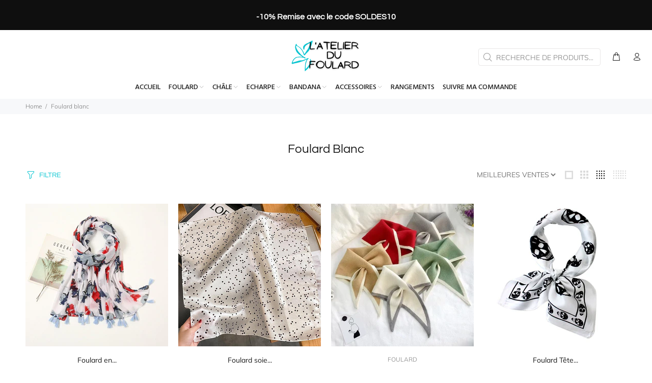

--- FILE ---
content_type: text/html; charset=utf-8
request_url: https://latelierdufoulard.com/collections/foulard-blanc
body_size: 39836
content:
<!doctype html>
<!--[if IE 9]> <html class="ie9 no-js" lang="fr"> <![endif]-->
<!--[if (gt IE 9)|!(IE)]><!--> <html class="no-js" lang="fr"> <!--<![endif]-->
<head>
  <meta name="google-site-verification" content="SUBuSZooJg4JDNSGQ3huAwJYIR2j8-nub_lfmJEf_tc" />
	<!-- Added by AVADA SEO Suite -->
	










<meta property="og:site_name" content="undefined">
<meta property="og:url" content="https://latelierdufoulard.com/collections/foulard-blanc">
<meta property="og:title" content="Foulard Blanc">
<meta property="og:type" content="product.group">
<meta property="og:description" content="Découvrez Foulard Blanc sur L&#39;Atelier du Foulard. 
✓ Livraison offerte ✓ Satisfait ou remboursé ✓ Offres exceptionnelles"><meta property="og:image" content="undefined">
<meta property="og:image:secure_url" content="undefined">
<meta name="twitter:site" content="@undefined"><meta name="twitter:card" content="summary_large_image">
<meta name="twitter:title" content="Foulard Blanc">
<meta name="twitter:description" content="Découvrez Foulard Blanc sur L&#39;Atelier du Foulard. 
✓ Livraison offerte ✓ Satisfait ou remboursé ✓ Offres exceptionnelles">
<meta name="twitter:image" content="undefined">




<meta name="twitter:image" content="undefined">
<script>window.FPConfig = {};window.FPConfig.ignoreKeywords=["/cart","/account"]</script>




<script>
const lightJsExclude = [];
</script>





<script>
class LightJsLoader{constructor(e){this.jQs=[],this.listener=this.handleListener.bind(this,e),this.scripts=["default","defer","async"].reduce(((e,t)=>({...e,[t]:[]})),{});const t=this;e.forEach((e=>window.addEventListener(e,t.listener,{passive:!0})))}handleListener(e){const t=this;return e.forEach((e=>window.removeEventListener(e,t.listener))),"complete"===document.readyState?this.handleDOM():document.addEventListener("readystatechange",(e=>{if("complete"===e.target.readyState)return setTimeout(t.handleDOM.bind(t),1)}))}async handleDOM(){this.suspendEvent(),this.suspendJQuery(),this.findScripts(),this.preloadScripts();for(const e of Object.keys(this.scripts))await this.replaceScripts(this.scripts[e]);for(const e of["DOMContentLoaded","readystatechange"])await this.requestRepaint(),document.dispatchEvent(new Event("lightJS-"+e));document.lightJSonreadystatechange&&document.lightJSonreadystatechange();for(const e of["DOMContentLoaded","load"])await this.requestRepaint(),window.dispatchEvent(new Event("lightJS-"+e));await this.requestRepaint(),window.lightJSonload&&window.lightJSonload(),await this.requestRepaint(),this.jQs.forEach((e=>e(window).trigger("lightJS-jquery-load"))),window.dispatchEvent(new Event("lightJS-pageshow")),await this.requestRepaint(),window.lightJSonpageshow&&window.lightJSonpageshow()}async requestRepaint(){return new Promise((e=>requestAnimationFrame(e)))}findScripts(){document.querySelectorAll("script[type=lightJs]").forEach((e=>{e.hasAttribute("src")?e.hasAttribute("async")&&e.async?this.scripts.async.push(e):e.hasAttribute("defer")&&e.defer?this.scripts.defer.push(e):this.scripts.default.push(e):this.scripts.default.push(e)}))}preloadScripts(){const e=this,t=Object.keys(this.scripts).reduce(((t,n)=>[...t,...e.scripts[n]]),[]),n=document.createDocumentFragment();t.forEach((e=>{const t=e.getAttribute("src");if(!t)return;const s=document.createElement("link");s.href=t,s.rel="preload",s.as="script",n.appendChild(s)})),document.head.appendChild(n)}async replaceScripts(e){let t;for(;t=e.shift();)await this.requestRepaint(),new Promise((e=>{const n=document.createElement("script");[...t.attributes].forEach((e=>{"type"!==e.nodeName&&n.setAttribute(e.nodeName,e.nodeValue)})),t.hasAttribute("src")?(n.addEventListener("load",e),n.addEventListener("error",e)):(n.text=t.text,e()),t.parentNode.replaceChild(n,t)}))}suspendEvent(){const e={};[{obj:document,name:"DOMContentLoaded"},{obj:window,name:"DOMContentLoaded"},{obj:window,name:"load"},{obj:window,name:"pageshow"},{obj:document,name:"readystatechange"}].map((t=>function(t,n){function s(n){return e[t].list.indexOf(n)>=0?"lightJS-"+n:n}e[t]||(e[t]={list:[n],add:t.addEventListener,remove:t.removeEventListener},t.addEventListener=(...n)=>{n[0]=s(n[0]),e[t].add.apply(t,n)},t.removeEventListener=(...n)=>{n[0]=s(n[0]),e[t].remove.apply(t,n)})}(t.obj,t.name))),[{obj:document,name:"onreadystatechange"},{obj:window,name:"onpageshow"}].map((e=>function(e,t){let n=e[t];Object.defineProperty(e,t,{get:()=>n||function(){},set:s=>{e["lightJS"+t]=n=s}})}(e.obj,e.name)))}suspendJQuery(){const e=this;let t=window.jQuery;Object.defineProperty(window,"jQuery",{get:()=>t,set(n){if(!n||!n.fn||!e.jQs.includes(n))return void(t=n);n.fn.ready=n.fn.init.prototype.ready=e=>{e.bind(document)(n)};const s=n.fn.on;n.fn.on=n.fn.init.prototype.on=function(...e){if(window!==this[0])return s.apply(this,e),this;const t=e=>e.split(" ").map((e=>"load"===e||0===e.indexOf("load.")?"lightJS-jquery-load":e)).join(" ");return"string"==typeof e[0]||e[0]instanceof String?(e[0]=t(e[0]),s.apply(this,e),this):("object"==typeof e[0]&&Object.keys(e[0]).forEach((n=>{delete Object.assign(e[0],{[t(n)]:e[0][n]})[n]})),s.apply(this,e),this)},e.jQs.push(n),t=n}})}}new LightJsLoader(["keydown","mousemove","touchend","touchmove","touchstart","wheel"]);
</script>



<!-- Added by AVADA SEO Suite: Collection Structured Data -->
<script type="application/ld+json"></script>
<!-- /Added by AVADA SEO Suite --><!-- Added by AVADA SEO Suite: Breadcrumb Structured Data  -->
<script type="application/ld+json">{
  "@context": "https://schema.org",
  "@type": "BreadcrumbList",
  "itemListElement": [{
    "@type": "ListItem",
    "position": 1,
    "name": "Home",
    "item": "https://latelierdufoulard.com"
  }, {
    "@type": "ListItem",
    "position": 2,
    "name": "Foulard Blanc",
    "item": "https://latelierdufoulard.com/collections/foulard-blanc"
  }]
}
</script>
<!-- Added by AVADA SEO Suite -->




	<!-- /Added by AVADA SEO Suite -->
  <!-- Basic page needs ================================================== -->
  <meta charset="utf-8">
  <!--[if IE]><meta http-equiv="X-UA-Compatible" content="IE=edge,chrome=1"><![endif]-->
  <meta name="viewport" content="width=device-width,initial-scale=1">
  <meta name="theme-color" content="#0bc5d1">
  <meta name="keywords" content="Shopify Template" />
  <meta name="author" content="p-themes">
  <link rel="canonical" href="https://latelierdufoulard.com/collections/foulard-blanc"><link rel="shortcut icon" href="//latelierdufoulard.com/cdn/shop/files/Design_sans_titre_35_32x32.png?v=1690357583" type="image/png"><!-- Title and description ================================================== --><!-- Social meta ================================================== --><!-- /snippets/social-meta-tags.liquid -->




<meta property="og:site_name" content="L&#39;Atelier du Foulard">
<meta property="og:url" content="https://latelierdufoulard.com/collections/foulard-blanc">
<meta property="og:title" content="Foulard Blanc">
<meta property="og:type" content="product.group">
<meta property="og:description" content="Découvrez Foulard Blanc sur L&#39;Atelier du Foulard. 
✓ Livraison offerte ✓ Satisfait ou remboursé ✓ Offres exceptionnelles">

<meta property="og:image" content="undefined">
<meta property="og:image:secure_url" content="undefined">



<meta name="twitter:card" content="summary_large_image">
<meta name="twitter:title" content="Foulard Blanc">
<meta name="twitter:description" content="Découvrez Foulard Blanc sur L&#39;Atelier du Foulard. 
✓ Livraison offerte ✓ Satisfait ou remboursé ✓ Offres exceptionnelles">
<!-- Helpers ================================================== -->

  <!-- CSS ================================================== --><link href="https://fonts.googleapis.com/css?family=Hind:100,200,300,400,500,600,700,800,900" rel="stylesheet" defer>
<link href="//latelierdufoulard.com/cdn/shop/t/15/assets/theme.css?v=45789278505130873421768978793" rel="stylesheet" type="text/css" media="all" />

<script src="//latelierdufoulard.com/cdn/shop/t/15/assets/jquery.min.js?v=146653844047132007351710547668" defer="defer"></script><!-- Header hook for plugins ================================================== --><script>window.performance && window.performance.mark && window.performance.mark('shopify.content_for_header.start');</script><meta name="google-site-verification" content="C9rnUVqBGPz0obKwRmiay1VZRxZ9EcWvq5JICV-x-II">
<meta id="shopify-digital-wallet" name="shopify-digital-wallet" content="/67264381223/digital_wallets/dialog">
<meta name="shopify-checkout-api-token" content="323e3395601e3d8ef6985b1b6f395b11">
<meta id="in-context-paypal-metadata" data-shop-id="67264381223" data-venmo-supported="false" data-environment="production" data-locale="fr_FR" data-paypal-v4="true" data-currency="EUR">
<link rel="alternate" type="application/atom+xml" title="Feed" href="/collections/foulard-blanc.atom" />
<link rel="alternate" type="application/json+oembed" href="https://latelierdufoulard.com/collections/foulard-blanc.oembed">
<script async="async" src="/checkouts/internal/preloads.js?locale=fr-FR"></script>
<script id="shopify-features" type="application/json">{"accessToken":"323e3395601e3d8ef6985b1b6f395b11","betas":["rich-media-storefront-analytics"],"domain":"latelierdufoulard.com","predictiveSearch":true,"shopId":67264381223,"locale":"fr"}</script>
<script>var Shopify = Shopify || {};
Shopify.shop = "atelierdufoulard.myshopify.com";
Shopify.locale = "fr";
Shopify.currency = {"active":"EUR","rate":"1.0"};
Shopify.country = "FR";
Shopify.theme = {"name":"16\/03\/24 brouillon","id":160073154906,"schema_name":"Wokiee","schema_version":"2.3.1 shopify 2.0","theme_store_id":null,"role":"main"};
Shopify.theme.handle = "null";
Shopify.theme.style = {"id":null,"handle":null};
Shopify.cdnHost = "latelierdufoulard.com/cdn";
Shopify.routes = Shopify.routes || {};
Shopify.routes.root = "/";</script>
<script type="module">!function(o){(o.Shopify=o.Shopify||{}).modules=!0}(window);</script>
<script>!function(o){function n(){var o=[];function n(){o.push(Array.prototype.slice.apply(arguments))}return n.q=o,n}var t=o.Shopify=o.Shopify||{};t.loadFeatures=n(),t.autoloadFeatures=n()}(window);</script>
<script id="shop-js-analytics" type="application/json">{"pageType":"collection"}</script>
<script defer="defer" async type="module" src="//latelierdufoulard.com/cdn/shopifycloud/shop-js/modules/v2/client.init-shop-cart-sync_Lpn8ZOi5.fr.esm.js"></script>
<script defer="defer" async type="module" src="//latelierdufoulard.com/cdn/shopifycloud/shop-js/modules/v2/chunk.common_X4Hu3kma.esm.js"></script>
<script defer="defer" async type="module" src="//latelierdufoulard.com/cdn/shopifycloud/shop-js/modules/v2/chunk.modal_BV0V5IrV.esm.js"></script>
<script type="module">
  await import("//latelierdufoulard.com/cdn/shopifycloud/shop-js/modules/v2/client.init-shop-cart-sync_Lpn8ZOi5.fr.esm.js");
await import("//latelierdufoulard.com/cdn/shopifycloud/shop-js/modules/v2/chunk.common_X4Hu3kma.esm.js");
await import("//latelierdufoulard.com/cdn/shopifycloud/shop-js/modules/v2/chunk.modal_BV0V5IrV.esm.js");

  window.Shopify.SignInWithShop?.initShopCartSync?.({"fedCMEnabled":true,"windoidEnabled":true});

</script>
<script>(function() {
  var isLoaded = false;
  function asyncLoad() {
    if (isLoaded) return;
    isLoaded = true;
    var urls = ["https:\/\/ecommplugins-scripts.trustpilot.com\/v2.1\/js\/header.min.js?settings=eyJrZXkiOiI0VHNrZmtpblM5cWZYRUJPIiwicyI6Im5vbmUifQ==\u0026shop=atelierdufoulard.myshopify.com","https:\/\/ecommplugins-trustboxsettings.trustpilot.com\/atelierdufoulard.myshopify.com.js?settings=1704284197089\u0026shop=atelierdufoulard.myshopify.com","https:\/\/seo.apps.avada.io\/scripttag\/avada-seo-installed.js?shop=atelierdufoulard.myshopify.com"];
    for (var i = 0; i < urls.length; i++) {
      var s = document.createElement('script');
      s.type = 'text/javascript';
      s.async = true;
      s.src = urls[i];
      var x = document.getElementsByTagName('script')[0];
      x.parentNode.insertBefore(s, x);
    }
  };
  if(window.attachEvent) {
    window.attachEvent('onload', asyncLoad);
  } else {
    window.addEventListener('load', asyncLoad, false);
  }
})();</script>
<script id="__st">var __st={"a":67264381223,"offset":3600,"reqid":"d8aaa771-0c97-4e6b-9902-d201ada6780a-1769755544","pageurl":"latelierdufoulard.com\/collections\/foulard-blanc","u":"3ae916e5f408","p":"collection","rtyp":"collection","rid":621045940570};</script>
<script>window.ShopifyPaypalV4VisibilityTracking = true;</script>
<script id="captcha-bootstrap">!function(){'use strict';const t='contact',e='account',n='new_comment',o=[[t,t],['blogs',n],['comments',n],[t,'customer']],c=[[e,'customer_login'],[e,'guest_login'],[e,'recover_customer_password'],[e,'create_customer']],r=t=>t.map((([t,e])=>`form[action*='/${t}']:not([data-nocaptcha='true']) input[name='form_type'][value='${e}']`)).join(','),a=t=>()=>t?[...document.querySelectorAll(t)].map((t=>t.form)):[];function s(){const t=[...o],e=r(t);return a(e)}const i='password',u='form_key',d=['recaptcha-v3-token','g-recaptcha-response','h-captcha-response',i],f=()=>{try{return window.sessionStorage}catch{return}},m='__shopify_v',_=t=>t.elements[u];function p(t,e,n=!1){try{const o=window.sessionStorage,c=JSON.parse(o.getItem(e)),{data:r}=function(t){const{data:e,action:n}=t;return t[m]||n?{data:e,action:n}:{data:t,action:n}}(c);for(const[e,n]of Object.entries(r))t.elements[e]&&(t.elements[e].value=n);n&&o.removeItem(e)}catch(o){console.error('form repopulation failed',{error:o})}}const l='form_type',E='cptcha';function T(t){t.dataset[E]=!0}const w=window,h=w.document,L='Shopify',v='ce_forms',y='captcha';let A=!1;((t,e)=>{const n=(g='f06e6c50-85a8-45c8-87d0-21a2b65856fe',I='https://cdn.shopify.com/shopifycloud/storefront-forms-hcaptcha/ce_storefront_forms_captcha_hcaptcha.v1.5.2.iife.js',D={infoText:'Protégé par hCaptcha',privacyText:'Confidentialité',termsText:'Conditions'},(t,e,n)=>{const o=w[L][v],c=o.bindForm;if(c)return c(t,g,e,D).then(n);var r;o.q.push([[t,g,e,D],n]),r=I,A||(h.body.append(Object.assign(h.createElement('script'),{id:'captcha-provider',async:!0,src:r})),A=!0)});var g,I,D;w[L]=w[L]||{},w[L][v]=w[L][v]||{},w[L][v].q=[],w[L][y]=w[L][y]||{},w[L][y].protect=function(t,e){n(t,void 0,e),T(t)},Object.freeze(w[L][y]),function(t,e,n,w,h,L){const[v,y,A,g]=function(t,e,n){const i=e?o:[],u=t?c:[],d=[...i,...u],f=r(d),m=r(i),_=r(d.filter((([t,e])=>n.includes(e))));return[a(f),a(m),a(_),s()]}(w,h,L),I=t=>{const e=t.target;return e instanceof HTMLFormElement?e:e&&e.form},D=t=>v().includes(t);t.addEventListener('submit',(t=>{const e=I(t);if(!e)return;const n=D(e)&&!e.dataset.hcaptchaBound&&!e.dataset.recaptchaBound,o=_(e),c=g().includes(e)&&(!o||!o.value);(n||c)&&t.preventDefault(),c&&!n&&(function(t){try{if(!f())return;!function(t){const e=f();if(!e)return;const n=_(t);if(!n)return;const o=n.value;o&&e.removeItem(o)}(t);const e=Array.from(Array(32),(()=>Math.random().toString(36)[2])).join('');!function(t,e){_(t)||t.append(Object.assign(document.createElement('input'),{type:'hidden',name:u})),t.elements[u].value=e}(t,e),function(t,e){const n=f();if(!n)return;const o=[...t.querySelectorAll(`input[type='${i}']`)].map((({name:t})=>t)),c=[...d,...o],r={};for(const[a,s]of new FormData(t).entries())c.includes(a)||(r[a]=s);n.setItem(e,JSON.stringify({[m]:1,action:t.action,data:r}))}(t,e)}catch(e){console.error('failed to persist form',e)}}(e),e.submit())}));const S=(t,e)=>{t&&!t.dataset[E]&&(n(t,e.some((e=>e===t))),T(t))};for(const o of['focusin','change'])t.addEventListener(o,(t=>{const e=I(t);D(e)&&S(e,y())}));const B=e.get('form_key'),M=e.get(l),P=B&&M;t.addEventListener('DOMContentLoaded',(()=>{const t=y();if(P)for(const e of t)e.elements[l].value===M&&p(e,B);[...new Set([...A(),...v().filter((t=>'true'===t.dataset.shopifyCaptcha))])].forEach((e=>S(e,t)))}))}(h,new URLSearchParams(w.location.search),n,t,e,['guest_login'])})(!0,!0)}();</script>
<script integrity="sha256-4kQ18oKyAcykRKYeNunJcIwy7WH5gtpwJnB7kiuLZ1E=" data-source-attribution="shopify.loadfeatures" defer="defer" src="//latelierdufoulard.com/cdn/shopifycloud/storefront/assets/storefront/load_feature-a0a9edcb.js" crossorigin="anonymous"></script>
<script data-source-attribution="shopify.dynamic_checkout.dynamic.init">var Shopify=Shopify||{};Shopify.PaymentButton=Shopify.PaymentButton||{isStorefrontPortableWallets:!0,init:function(){window.Shopify.PaymentButton.init=function(){};var t=document.createElement("script");t.src="https://latelierdufoulard.com/cdn/shopifycloud/portable-wallets/latest/portable-wallets.fr.js",t.type="module",document.head.appendChild(t)}};
</script>
<script data-source-attribution="shopify.dynamic_checkout.buyer_consent">
  function portableWalletsHideBuyerConsent(e){var t=document.getElementById("shopify-buyer-consent"),n=document.getElementById("shopify-subscription-policy-button");t&&n&&(t.classList.add("hidden"),t.setAttribute("aria-hidden","true"),n.removeEventListener("click",e))}function portableWalletsShowBuyerConsent(e){var t=document.getElementById("shopify-buyer-consent"),n=document.getElementById("shopify-subscription-policy-button");t&&n&&(t.classList.remove("hidden"),t.removeAttribute("aria-hidden"),n.addEventListener("click",e))}window.Shopify?.PaymentButton&&(window.Shopify.PaymentButton.hideBuyerConsent=portableWalletsHideBuyerConsent,window.Shopify.PaymentButton.showBuyerConsent=portableWalletsShowBuyerConsent);
</script>
<script data-source-attribution="shopify.dynamic_checkout.cart.bootstrap">document.addEventListener("DOMContentLoaded",(function(){function t(){return document.querySelector("shopify-accelerated-checkout-cart, shopify-accelerated-checkout")}if(t())Shopify.PaymentButton.init();else{new MutationObserver((function(e,n){t()&&(Shopify.PaymentButton.init(),n.disconnect())})).observe(document.body,{childList:!0,subtree:!0})}}));
</script>
<link id="shopify-accelerated-checkout-styles" rel="stylesheet" media="screen" href="https://latelierdufoulard.com/cdn/shopifycloud/portable-wallets/latest/accelerated-checkout-backwards-compat.css" crossorigin="anonymous">
<style id="shopify-accelerated-checkout-cart">
        #shopify-buyer-consent {
  margin-top: 1em;
  display: inline-block;
  width: 100%;
}

#shopify-buyer-consent.hidden {
  display: none;
}

#shopify-subscription-policy-button {
  background: none;
  border: none;
  padding: 0;
  text-decoration: underline;
  font-size: inherit;
  cursor: pointer;
}

#shopify-subscription-policy-button::before {
  box-shadow: none;
}

      </style>
<script id="sections-script" data-sections="promo-fixed" defer="defer" src="//latelierdufoulard.com/cdn/shop/t/15/compiled_assets/scripts.js?v=3587"></script>
<script>window.performance && window.performance.mark && window.performance.mark('shopify.content_for_header.end');</script><!-- /Header hook for plugins ================================================== --><style>
    .tt-flbtn.disabled{
    opacity: 0.3;
    }
  </style>

<script>
    
    
    
    
    
    var gsf_conversion_data = {page_type : 'category', event : 'view_item_list', data : {product_data : [{variant_id : 46746272956762, product_id : 8436188676442, name : "Foulard en coton floral bleu, blanc, rouge", price : "29.99", currency : "EUR", sku : "14:203322812#XB199-01", brand : "L'Atelier du Foulard", variant : "Default Title", category : "", quantity : "36" }, {variant_id : 46956009914714, product_id : 8504967135578, name : "Foulard soie naturelle blanc avec pois noir", price : "29.99", currency : "EUR", sku : "14:691#SD0079s;5:200003528#natural silk 53x53cm", brand : "L'Atelier du Foulard", variant : "Default Title", category : "", quantity : "189" }, {variant_id : 52233032663386, product_id : 10413390627162, name : "Foulard femme bicolore en polyester tricoté", price : "24.90", currency : "EUR", sku : "", brand : "L'Atelier du Foulard", variant : "Blanc / Gris", category : "Foulard", quantity : "999" }, {variant_id : 47945247752538, product_id : 8846459470170, name : "Foulard Tête De Mort Douce Et Confortable", price : "29.90", currency : "EUR", sku : "", brand : "L'Atelier du Foulard", variant : "Blanc", category : "", quantity : "999" }], total_price :"114.78", shop_currency : "EUR", collection_id : "621045940570", collection_name : "Foulard Blanc" }};
    
</script>

<!-- Hotjar Tracking Code for Atelier du foulard -->
<script>
    (function(h,o,t,j,a,r){
        h.hj=h.hj||function(){(h.hj.q=h.hj.q||[]).push(arguments)};
        h._hjSettings={hjid:5032419,hjsv:6};
        a=o.getElementsByTagName('head')[0];
        r=o.createElement('script');r.async=1;
        r.src=t+h._hjSettings.hjid+j+h._hjSettings.hjsv;
        a.appendChild(r);
    })(window,document,'https://static.hotjar.com/c/hotjar-','.js?sv=');
</script>
  
<!-- BEGIN app block: shopify://apps/tinyseo/blocks/collection-json-ld-embed/0605268f-f7c4-4e95-b560-e43df7d59ae4 --><script type="application/ld+json" id="tinyimg-collection-json-ld">
{
  "@context" : "http://schema.org",
  "@type": "CollectionPage",
  "@id": "https://latelierdufoulard.com/collections/foulard-blanc",
  "name": "Foulard Blanc",
  "url": "https://latelierdufoulard.com/collections/foulard-blanc",
  
  "description": "Par une froide journée d’hiver ou lors d’une soirée estivale, le foulard blanc se révèle être un compagnon incontournable. Il sert non seulement à protéger du froid ou du soleil, mais aussi à ajouter une dimension esthétique à l’apparence générale. Ce type de foulard, symbole de pureté et de simplicité, trouve sa place dans toutes les collections de mode.  Les foulards blancs : au-delà des bases Les différents coupes et formes Les foulards blancs se déclinent en une multitude de coupes et de formes, répondant à divers besoins et styles personnels. Des rectangles classiques aux carrés élégants, en passant par les longueurs infinies des écharpes, chaque silhouette propose une esthétique unique. Les designs triangulaires, par exemple, s’adaptent parfaitement pour une allure bohème, tandis que les formats oversized promettent une touche de sophistication et de chaleur. Cette variété permet aux adeptes de mode de jouer avec les volumes et les structures, créant des looks innovants. Les foulards fins se nouent aisément autour du cou ou des poignets, ajoutant une note délicate à l’ensemble, tandis que les pièces plus amples se drapent avec élégance sur les épaules, offrant une protection légère contre les brises fraîches. Matières innovantes et rares Explorer le domaine des foulards blancs, c’est aussi découvrir un univers de matières innovantes et rares. Les fibres traditionnelles, telles que la soie ou le coton, côtoient désormais des matériaux avant-gardistes, incluant des tissus écologiques et des textiles de haute technologie. Ces derniers, conçus pour améliorer la durabilité et la fonctionnalité des accessoires, introduisent des caractéristiques telles que la résistance à l’eau et la protection UV, tout en conservant une douceur et une légèreté remarquables.  Les créateurs intègrent également des fils métalliques ou des éléments phosphorescents pour une touche d’originalité. Au-delà de leur aspect pratique, ces matières rares enrichissent l’esthétique des foulards, proposant des effets visuels surprenants et des textures inédites.  Bien porter son foulard blanc pour un style chic Combinaisons de couleurs et de textures Harmoniser un foulard couleur blanc avec votre tenue exige un jeu subtil de couleurs et de textures. Pour un contraste saisissant, combinez-le à des vêtements sombres comme le bleu marine ou le noir. Cette juxtaposition crée une dynamique visuelle captivante. Pour un rendu plus doux, optez pour des teintes pastel qui complémentent la pureté du blanc. Concernant les textures, l’association d’un foulard lisse avec des étoffes plus rugueuses comme le denim ou le tweed ajoute une dimension intéressante à l’ensemble. Inversement, un accessoire à texture riche, comme celui en lin froissé, se marie parfaitement avec des vêtements en soie ou satin, équilibrant sophistication et décontraction. Techniques de nouage et de drapage Maîtriser différentes techniques de nouage et de drapage transforme un simple foulard blanc en un accessoire polyvalent. Un nœud simple et élégant autour du cou insuffle une touche de raffinement, idéal pour les rendez-vous professionnels. Pour un effet plus décontracté, optez pour un drapage lâche sur les épaules, apportant une allure bohème. Expérimentez avec un nœud latéral ou une torsion avant pour ajouter un intérêt visuel unique à votre tenue. Les méthodes de pliage peuvent également varier : pliez votre pièce en triangle pour un style classique ou en bande pour un look plus moderne. Chaque pratique offre la possibilité d’exprimer sa personnalité tout en mettant en valeur le charme intemporel du foulard blanc. Symbolisme et signification Le foulard blanc dans la culture populaire Le foulard de couleur blanche occupe une place de choix dans la culture populaire, symbolisant la pureté, l’élégance et le mystère. Au cinéma, il signifie le caractère intemporel d’un personnage ou son chic naturel, servant souvent l\u0026#39;attribut distinctif aux figures emblématiques. Dans la musique et les arts visuels, ce même accessoire sert à exprimer des idées de renouveau ou de paix, incarnant la simplicité volontaire et l’universalité. Ce foulard apparaît également dans de nombreux mouvements de mode, où il est réinventé à travers différentes époques, témoignant de sa capacité à transcender les tendances éphémères. Sa présence dans divers domaines artistiques souligne son rôle comme vecteur d’identité et de valeurs partagées. Significations historiques et sociales Historiquement, le foulard blanc a porté des significations variées, profondément enracinées dans les contextes sociaux et politiques. Dans certaines cultures, il a incarné la paix et la reddition, utilisé comme un signe d’armistice lors de conflits. Dans d’autres, il a représenté la pureté et la spiritualité, souvent associé à des rites religieux ou à des cérémonies importantes. Au fil du temps, ce symbole a évolué pour représenter la solidarité dans les luttes sociales, comme dans les mouvements de protestation où il ..",
  
  
  "image": "https://latelierdufoulard.com/cdn/shop/products/foulard-en-coton-floral-bleu-blanc-rouge-501782_1024x1024.jpg?v=1698231519",
  
  "mainEntity" : {
    "@type":"ItemList",
    "itemListElement":[
      

      {
        "@type":"ListItem",
        "position":1,
        "url":"https://latelierdufoulard.com/products/foulard-coton-floral-bleu-blanc-rouge"
      },
      {
        "@type":"ListItem",
        "position":2,
        "url":"https://latelierdufoulard.com/products/foulard-soie-naturelle-blanc-pois-noir"
      },
      {
        "@type":"ListItem",
        "position":3,
        "url":"https://latelierdufoulard.com/products/foulard-femme-bicolore-en-polyester-tricote"
      },
      {
        "@type":"ListItem",
        "position":4,
        "url":"https://latelierdufoulard.com/products/foulard-tete-mort-doux-confortable"
      },
      {
        "@type":"ListItem",
        "position":5,
        "url":"https://latelierdufoulard.com/products/foulard-coton-pastel-blanc-blanc"
      },
      {
        "@type":"ListItem",
        "position":6,
        "url":"https://latelierdufoulard.com/products/echarpe-rayee-et-couleur-en-laine"
      },
      {
        "@type":"ListItem",
        "position":7,
        "url":"https://latelierdufoulard.com/products/bandana-blanc-chic-elegant"
      }
  
    ]
  }
}

</script>
<!-- END app block --><!-- BEGIN app block: shopify://apps/klaviyo-email-marketing-sms/blocks/klaviyo-onsite-embed/2632fe16-c075-4321-a88b-50b567f42507 -->












  <script async src="https://static.klaviyo.com/onsite/js/Ts6unt/klaviyo.js?company_id=Ts6unt"></script>
  <script>!function(){if(!window.klaviyo){window._klOnsite=window._klOnsite||[];try{window.klaviyo=new Proxy({},{get:function(n,i){return"push"===i?function(){var n;(n=window._klOnsite).push.apply(n,arguments)}:function(){for(var n=arguments.length,o=new Array(n),w=0;w<n;w++)o[w]=arguments[w];var t="function"==typeof o[o.length-1]?o.pop():void 0,e=new Promise((function(n){window._klOnsite.push([i].concat(o,[function(i){t&&t(i),n(i)}]))}));return e}}})}catch(n){window.klaviyo=window.klaviyo||[],window.klaviyo.push=function(){var n;(n=window._klOnsite).push.apply(n,arguments)}}}}();</script>

  




  <script>
    window.klaviyoReviewsProductDesignMode = false
  </script>







<!-- END app block --><script src="https://cdn.shopify.com/extensions/019bb158-f4e7-725f-a600-ef9c348de641/theme-app-extension-245/assets/alireviews.min.js" type="text/javascript" defer="defer"></script>
<script src="https://cdn.shopify.com/extensions/019b35a3-cff8-7eb0-85f4-edb1f960047c/avada-app-49/assets/avada-cookie.js" type="text/javascript" defer="defer"></script>
<link href="https://monorail-edge.shopifysvc.com" rel="dns-prefetch">
<script>(function(){if ("sendBeacon" in navigator && "performance" in window) {try {var session_token_from_headers = performance.getEntriesByType('navigation')[0].serverTiming.find(x => x.name == '_s').description;} catch {var session_token_from_headers = undefined;}var session_cookie_matches = document.cookie.match(/_shopify_s=([^;]*)/);var session_token_from_cookie = session_cookie_matches && session_cookie_matches.length === 2 ? session_cookie_matches[1] : "";var session_token = session_token_from_headers || session_token_from_cookie || "";function handle_abandonment_event(e) {var entries = performance.getEntries().filter(function(entry) {return /monorail-edge.shopifysvc.com/.test(entry.name);});if (!window.abandonment_tracked && entries.length === 0) {window.abandonment_tracked = true;var currentMs = Date.now();var navigation_start = performance.timing.navigationStart;var payload = {shop_id: 67264381223,url: window.location.href,navigation_start,duration: currentMs - navigation_start,session_token,page_type: "collection"};window.navigator.sendBeacon("https://monorail-edge.shopifysvc.com/v1/produce", JSON.stringify({schema_id: "online_store_buyer_site_abandonment/1.1",payload: payload,metadata: {event_created_at_ms: currentMs,event_sent_at_ms: currentMs}}));}}window.addEventListener('pagehide', handle_abandonment_event);}}());</script>
<script id="web-pixels-manager-setup">(function e(e,d,r,n,o){if(void 0===o&&(o={}),!Boolean(null===(a=null===(i=window.Shopify)||void 0===i?void 0:i.analytics)||void 0===a?void 0:a.replayQueue)){var i,a;window.Shopify=window.Shopify||{};var t=window.Shopify;t.analytics=t.analytics||{};var s=t.analytics;s.replayQueue=[],s.publish=function(e,d,r){return s.replayQueue.push([e,d,r]),!0};try{self.performance.mark("wpm:start")}catch(e){}var l=function(){var e={modern:/Edge?\/(1{2}[4-9]|1[2-9]\d|[2-9]\d{2}|\d{4,})\.\d+(\.\d+|)|Firefox\/(1{2}[4-9]|1[2-9]\d|[2-9]\d{2}|\d{4,})\.\d+(\.\d+|)|Chrom(ium|e)\/(9{2}|\d{3,})\.\d+(\.\d+|)|(Maci|X1{2}).+ Version\/(15\.\d+|(1[6-9]|[2-9]\d|\d{3,})\.\d+)([,.]\d+|)( \(\w+\)|)( Mobile\/\w+|) Safari\/|Chrome.+OPR\/(9{2}|\d{3,})\.\d+\.\d+|(CPU[ +]OS|iPhone[ +]OS|CPU[ +]iPhone|CPU IPhone OS|CPU iPad OS)[ +]+(15[._]\d+|(1[6-9]|[2-9]\d|\d{3,})[._]\d+)([._]\d+|)|Android:?[ /-](13[3-9]|1[4-9]\d|[2-9]\d{2}|\d{4,})(\.\d+|)(\.\d+|)|Android.+Firefox\/(13[5-9]|1[4-9]\d|[2-9]\d{2}|\d{4,})\.\d+(\.\d+|)|Android.+Chrom(ium|e)\/(13[3-9]|1[4-9]\d|[2-9]\d{2}|\d{4,})\.\d+(\.\d+|)|SamsungBrowser\/([2-9]\d|\d{3,})\.\d+/,legacy:/Edge?\/(1[6-9]|[2-9]\d|\d{3,})\.\d+(\.\d+|)|Firefox\/(5[4-9]|[6-9]\d|\d{3,})\.\d+(\.\d+|)|Chrom(ium|e)\/(5[1-9]|[6-9]\d|\d{3,})\.\d+(\.\d+|)([\d.]+$|.*Safari\/(?![\d.]+ Edge\/[\d.]+$))|(Maci|X1{2}).+ Version\/(10\.\d+|(1[1-9]|[2-9]\d|\d{3,})\.\d+)([,.]\d+|)( \(\w+\)|)( Mobile\/\w+|) Safari\/|Chrome.+OPR\/(3[89]|[4-9]\d|\d{3,})\.\d+\.\d+|(CPU[ +]OS|iPhone[ +]OS|CPU[ +]iPhone|CPU IPhone OS|CPU iPad OS)[ +]+(10[._]\d+|(1[1-9]|[2-9]\d|\d{3,})[._]\d+)([._]\d+|)|Android:?[ /-](13[3-9]|1[4-9]\d|[2-9]\d{2}|\d{4,})(\.\d+|)(\.\d+|)|Mobile Safari.+OPR\/([89]\d|\d{3,})\.\d+\.\d+|Android.+Firefox\/(13[5-9]|1[4-9]\d|[2-9]\d{2}|\d{4,})\.\d+(\.\d+|)|Android.+Chrom(ium|e)\/(13[3-9]|1[4-9]\d|[2-9]\d{2}|\d{4,})\.\d+(\.\d+|)|Android.+(UC? ?Browser|UCWEB|U3)[ /]?(15\.([5-9]|\d{2,})|(1[6-9]|[2-9]\d|\d{3,})\.\d+)\.\d+|SamsungBrowser\/(5\.\d+|([6-9]|\d{2,})\.\d+)|Android.+MQ{2}Browser\/(14(\.(9|\d{2,})|)|(1[5-9]|[2-9]\d|\d{3,})(\.\d+|))(\.\d+|)|K[Aa][Ii]OS\/(3\.\d+|([4-9]|\d{2,})\.\d+)(\.\d+|)/},d=e.modern,r=e.legacy,n=navigator.userAgent;return n.match(d)?"modern":n.match(r)?"legacy":"unknown"}(),u="modern"===l?"modern":"legacy",c=(null!=n?n:{modern:"",legacy:""})[u],f=function(e){return[e.baseUrl,"/wpm","/b",e.hashVersion,"modern"===e.buildTarget?"m":"l",".js"].join("")}({baseUrl:d,hashVersion:r,buildTarget:u}),m=function(e){var d=e.version,r=e.bundleTarget,n=e.surface,o=e.pageUrl,i=e.monorailEndpoint;return{emit:function(e){var a=e.status,t=e.errorMsg,s=(new Date).getTime(),l=JSON.stringify({metadata:{event_sent_at_ms:s},events:[{schema_id:"web_pixels_manager_load/3.1",payload:{version:d,bundle_target:r,page_url:o,status:a,surface:n,error_msg:t},metadata:{event_created_at_ms:s}}]});if(!i)return console&&console.warn&&console.warn("[Web Pixels Manager] No Monorail endpoint provided, skipping logging."),!1;try{return self.navigator.sendBeacon.bind(self.navigator)(i,l)}catch(e){}var u=new XMLHttpRequest;try{return u.open("POST",i,!0),u.setRequestHeader("Content-Type","text/plain"),u.send(l),!0}catch(e){return console&&console.warn&&console.warn("[Web Pixels Manager] Got an unhandled error while logging to Monorail."),!1}}}}({version:r,bundleTarget:l,surface:e.surface,pageUrl:self.location.href,monorailEndpoint:e.monorailEndpoint});try{o.browserTarget=l,function(e){var d=e.src,r=e.async,n=void 0===r||r,o=e.onload,i=e.onerror,a=e.sri,t=e.scriptDataAttributes,s=void 0===t?{}:t,l=document.createElement("script"),u=document.querySelector("head"),c=document.querySelector("body");if(l.async=n,l.src=d,a&&(l.integrity=a,l.crossOrigin="anonymous"),s)for(var f in s)if(Object.prototype.hasOwnProperty.call(s,f))try{l.dataset[f]=s[f]}catch(e){}if(o&&l.addEventListener("load",o),i&&l.addEventListener("error",i),u)u.appendChild(l);else{if(!c)throw new Error("Did not find a head or body element to append the script");c.appendChild(l)}}({src:f,async:!0,onload:function(){if(!function(){var e,d;return Boolean(null===(d=null===(e=window.Shopify)||void 0===e?void 0:e.analytics)||void 0===d?void 0:d.initialized)}()){var d=window.webPixelsManager.init(e)||void 0;if(d){var r=window.Shopify.analytics;r.replayQueue.forEach((function(e){var r=e[0],n=e[1],o=e[2];d.publishCustomEvent(r,n,o)})),r.replayQueue=[],r.publish=d.publishCustomEvent,r.visitor=d.visitor,r.initialized=!0}}},onerror:function(){return m.emit({status:"failed",errorMsg:"".concat(f," has failed to load")})},sri:function(e){var d=/^sha384-[A-Za-z0-9+/=]+$/;return"string"==typeof e&&d.test(e)}(c)?c:"",scriptDataAttributes:o}),m.emit({status:"loading"})}catch(e){m.emit({status:"failed",errorMsg:(null==e?void 0:e.message)||"Unknown error"})}}})({shopId: 67264381223,storefrontBaseUrl: "https://latelierdufoulard.com",extensionsBaseUrl: "https://extensions.shopifycdn.com/cdn/shopifycloud/web-pixels-manager",monorailEndpoint: "https://monorail-edge.shopifysvc.com/unstable/produce_batch",surface: "storefront-renderer",enabledBetaFlags: ["2dca8a86"],webPixelsConfigList: [{"id":"2670362970","configuration":"{\"account_ID\":\"486279\",\"google_analytics_tracking_tag\":\"1\",\"measurement_id\":\"2\",\"api_secret\":\"3\",\"shop_settings\":\"{\\\"custom_pixel_script\\\":\\\"https:\\\\\\\/\\\\\\\/storage.googleapis.com\\\\\\\/gsf-scripts\\\\\\\/custom-pixels\\\\\\\/atelierdufoulard.js\\\"}\"}","eventPayloadVersion":"v1","runtimeContext":"LAX","scriptVersion":"c6b888297782ed4a1cba19cda43d6625","type":"APP","apiClientId":1558137,"privacyPurposes":[],"dataSharingAdjustments":{"protectedCustomerApprovalScopes":["read_customer_address","read_customer_email","read_customer_name","read_customer_personal_data","read_customer_phone"]}},{"id":"406356314","configuration":"{\"pixel_id\":\"856206152238774\",\"pixel_type\":\"facebook_pixel\",\"metaapp_system_user_token\":\"-\"}","eventPayloadVersion":"v1","runtimeContext":"OPEN","scriptVersion":"ca16bc87fe92b6042fbaa3acc2fbdaa6","type":"APP","apiClientId":2329312,"privacyPurposes":["ANALYTICS","MARKETING","SALE_OF_DATA"],"dataSharingAdjustments":{"protectedCustomerApprovalScopes":["read_customer_address","read_customer_email","read_customer_name","read_customer_personal_data","read_customer_phone"]}},{"id":"168231258","configuration":"{\"tagID\":\"2613104323327\"}","eventPayloadVersion":"v1","runtimeContext":"STRICT","scriptVersion":"18031546ee651571ed29edbe71a3550b","type":"APP","apiClientId":3009811,"privacyPurposes":["ANALYTICS","MARKETING","SALE_OF_DATA"],"dataSharingAdjustments":{"protectedCustomerApprovalScopes":["read_customer_address","read_customer_email","read_customer_name","read_customer_personal_data","read_customer_phone"]}},{"id":"91423066","configuration":"{\"hashed_organization_id\":\"bdca22f4695aa0f185100eeb6efab154_v1\",\"app_key\":\"atelierdufoulard\",\"allow_collect_personal_data\":\"false\"}","eventPayloadVersion":"v1","runtimeContext":"STRICT","scriptVersion":"c3e64302e4c6a915b615bb03ddf3784a","type":"APP","apiClientId":111542,"privacyPurposes":["ANALYTICS","MARKETING","SALE_OF_DATA"],"dataSharingAdjustments":{"protectedCustomerApprovalScopes":["read_customer_address","read_customer_email","read_customer_name","read_customer_personal_data","read_customer_phone"]}},{"id":"shopify-app-pixel","configuration":"{}","eventPayloadVersion":"v1","runtimeContext":"STRICT","scriptVersion":"0450","apiClientId":"shopify-pixel","type":"APP","privacyPurposes":["ANALYTICS","MARKETING"]},{"id":"shopify-custom-pixel","eventPayloadVersion":"v1","runtimeContext":"LAX","scriptVersion":"0450","apiClientId":"shopify-pixel","type":"CUSTOM","privacyPurposes":["ANALYTICS","MARKETING"]}],isMerchantRequest: false,initData: {"shop":{"name":"L'Atelier du Foulard","paymentSettings":{"currencyCode":"EUR"},"myshopifyDomain":"atelierdufoulard.myshopify.com","countryCode":"FR","storefrontUrl":"https:\/\/latelierdufoulard.com"},"customer":null,"cart":null,"checkout":null,"productVariants":[],"purchasingCompany":null},},"https://latelierdufoulard.com/cdn","1d2a099fw23dfb22ep557258f5m7a2edbae",{"modern":"","legacy":""},{"shopId":"67264381223","storefrontBaseUrl":"https:\/\/latelierdufoulard.com","extensionBaseUrl":"https:\/\/extensions.shopifycdn.com\/cdn\/shopifycloud\/web-pixels-manager","surface":"storefront-renderer","enabledBetaFlags":"[\"2dca8a86\"]","isMerchantRequest":"false","hashVersion":"1d2a099fw23dfb22ep557258f5m7a2edbae","publish":"custom","events":"[[\"page_viewed\",{}],[\"collection_viewed\",{\"collection\":{\"id\":\"621045940570\",\"title\":\"Foulard Blanc\",\"productVariants\":[{\"price\":{\"amount\":29.99,\"currencyCode\":\"EUR\"},\"product\":{\"title\":\"Foulard en coton floral bleu, blanc, rouge\",\"vendor\":\"L'Atelier du Foulard\",\"id\":\"8436188676442\",\"untranslatedTitle\":\"Foulard en coton floral bleu, blanc, rouge\",\"url\":\"\/products\/foulard-coton-floral-bleu-blanc-rouge\",\"type\":\"\"},\"id\":\"46746272956762\",\"image\":{\"src\":\"\/\/latelierdufoulard.com\/cdn\/shop\/products\/foulard-en-coton-floral-bleu-blanc-rouge-501782.jpg?v=1698231519\"},\"sku\":\"14:203322812#XB199-01\",\"title\":\"Default Title\",\"untranslatedTitle\":\"Default Title\"},{\"price\":{\"amount\":29.99,\"currencyCode\":\"EUR\"},\"product\":{\"title\":\"Foulard soie naturelle blanc avec pois noir\",\"vendor\":\"L'Atelier du Foulard\",\"id\":\"8504967135578\",\"untranslatedTitle\":\"Foulard soie naturelle blanc avec pois noir\",\"url\":\"\/products\/foulard-soie-naturelle-blanc-pois-noir\",\"type\":\"\"},\"id\":\"46956009914714\",\"image\":{\"src\":\"\/\/latelierdufoulard.com\/cdn\/shop\/products\/foulard-soie-naturelle-blanc-avec-pois-noir-311202.jpg?v=1698231642\"},\"sku\":\"14:691#SD0079s;5:200003528#natural silk 53x53cm\",\"title\":\"Default Title\",\"untranslatedTitle\":\"Default Title\"},{\"price\":{\"amount\":24.9,\"currencyCode\":\"EUR\"},\"product\":{\"title\":\"Foulard femme bicolore en polyester tricoté\",\"vendor\":\"L'Atelier du Foulard\",\"id\":\"10413390627162\",\"untranslatedTitle\":\"Foulard femme bicolore en polyester tricoté\",\"url\":\"\/products\/foulard-femme-bicolore-en-polyester-tricote\",\"type\":\"Foulard\"},\"id\":\"52233032663386\",\"image\":{\"src\":\"\/\/latelierdufoulard.com\/cdn\/shop\/files\/foulard-femme-bicolore-en-polyester-tricote-1875945.jpg?v=1760228261\"},\"sku\":null,\"title\":\"Blanc \/ Gris\",\"untranslatedTitle\":\"Blanc \/ Gris\"},{\"price\":{\"amount\":29.9,\"currencyCode\":\"EUR\"},\"product\":{\"title\":\"Foulard Tête De Mort Douce Et Confortable\",\"vendor\":\"L'Atelier du Foulard\",\"id\":\"8846459470170\",\"untranslatedTitle\":\"Foulard Tête De Mort Douce Et Confortable\",\"url\":\"\/products\/foulard-tete-mort-doux-confortable\",\"type\":\"\"},\"id\":\"47945247752538\",\"image\":{\"src\":\"\/\/latelierdufoulard.com\/cdn\/shop\/files\/foulard-tete-de-mort-doux-et-confortable-748256.jpg?v=1712264265\"},\"sku\":\"\",\"title\":\"Blanc\",\"untranslatedTitle\":\"Blanc\"},{\"price\":{\"amount\":29.99,\"currencyCode\":\"EUR\"},\"product\":{\"title\":\"Foulard en coton pastel et blanc fleuri\",\"vendor\":\"L'Atelier du Foulard\",\"id\":\"8413081076058\",\"untranslatedTitle\":\"Foulard en coton pastel et blanc fleuri\",\"url\":\"\/products\/foulard-coton-pastel-blanc-blanc\",\"type\":\"\"},\"id\":\"46674828886362\",\"image\":{\"src\":\"\/\/latelierdufoulard.com\/cdn\/shop\/products\/foulard-en-coton-pastel-et-blanc-fleuri-436146.jpg?v=1698231632\"},\"sku\":\"14:691#6\",\"title\":\"Default Title\",\"untranslatedTitle\":\"Default Title\"},{\"price\":{\"amount\":24.9,\"currencyCode\":\"EUR\"},\"product\":{\"title\":\"Foulard Tricoté rayée et coloré\",\"vendor\":\"L'Atelier du Foulard\",\"id\":\"10404468523354\",\"untranslatedTitle\":\"Foulard Tricoté rayée et coloré\",\"url\":\"\/products\/echarpe-rayee-et-couleur-en-laine\",\"type\":\"Écharpe\"},\"id\":\"52194565161306\",\"image\":{\"src\":\"\/\/latelierdufoulard.com\/cdn\/shop\/files\/foulard-tricote-rayee-et-colore-4192316.jpg?v=1758073768\"},\"sku\":null,\"title\":\"Gris \/ Noir\",\"untranslatedTitle\":\"Gris \/ Noir\"},{\"price\":{\"amount\":48.9,\"currencyCode\":\"EUR\"},\"product\":{\"title\":\"Bandana Blanc Chic et Élégant\",\"vendor\":\"L'Atelier du Foulard\",\"id\":\"8848983490906\",\"untranslatedTitle\":\"Bandana Blanc Chic et Élégant\",\"url\":\"\/products\/bandana-blanc-chic-elegant\",\"type\":\"\"},\"id\":\"47950859305306\",\"image\":{\"src\":\"\/\/latelierdufoulard.com\/cdn\/shop\/files\/bandana-blanc-chic-et-elegant-151829.jpg?v=1712346943\"},\"sku\":null,\"title\":\"Default Title\",\"untranslatedTitle\":\"Default Title\"}]}}]]"});</script><script>
  window.ShopifyAnalytics = window.ShopifyAnalytics || {};
  window.ShopifyAnalytics.meta = window.ShopifyAnalytics.meta || {};
  window.ShopifyAnalytics.meta.currency = 'EUR';
  var meta = {"products":[{"id":8436188676442,"gid":"gid:\/\/shopify\/Product\/8436188676442","vendor":"L'Atelier du Foulard","type":"","handle":"foulard-coton-floral-bleu-blanc-rouge","variants":[{"id":46746272956762,"price":2999,"name":"Foulard en coton floral bleu, blanc, rouge","public_title":null,"sku":"14:203322812#XB199-01"}],"remote":false},{"id":8504967135578,"gid":"gid:\/\/shopify\/Product\/8504967135578","vendor":"L'Atelier du Foulard","type":"","handle":"foulard-soie-naturelle-blanc-pois-noir","variants":[{"id":46956009914714,"price":2999,"name":"Foulard soie naturelle blanc avec pois noir","public_title":null,"sku":"14:691#SD0079s;5:200003528#natural silk 53x53cm"}],"remote":false},{"id":10413390627162,"gid":"gid:\/\/shopify\/Product\/10413390627162","vendor":"L'Atelier du Foulard","type":"Foulard","handle":"foulard-femme-bicolore-en-polyester-tricote","variants":[{"id":52233032663386,"price":2490,"name":"Foulard femme bicolore en polyester tricoté - Blanc \/ Gris","public_title":"Blanc \/ Gris","sku":null},{"id":52233032696154,"price":2490,"name":"Foulard femme bicolore en polyester tricoté - Beige \/ Blanc","public_title":"Beige \/ Blanc","sku":null},{"id":52233032728922,"price":2490,"name":"Foulard femme bicolore en polyester tricoté - Rouge \/ Blanc","public_title":"Rouge \/ Blanc","sku":null},{"id":52233032761690,"price":2490,"name":"Foulard femme bicolore en polyester tricoté - Gris \/ Blanc","public_title":"Gris \/ Blanc","sku":null},{"id":52233032794458,"price":2490,"name":"Foulard femme bicolore en polyester tricoté - Vert \/ Blanc","public_title":"Vert \/ Blanc","sku":null}],"remote":false},{"id":8846459470170,"gid":"gid:\/\/shopify\/Product\/8846459470170","vendor":"L'Atelier du Foulard","type":"","handle":"foulard-tete-mort-doux-confortable","variants":[{"id":47945247752538,"price":2990,"name":"Foulard Tête De Mort Douce Et Confortable - Blanc","public_title":"Blanc","sku":""},{"id":47945247785306,"price":2990,"name":"Foulard Tête De Mort Douce Et Confortable - Noir","public_title":"Noir","sku":""}],"remote":false},{"id":8413081076058,"gid":"gid:\/\/shopify\/Product\/8413081076058","vendor":"L'Atelier du Foulard","type":"","handle":"foulard-coton-pastel-blanc-blanc","variants":[{"id":46674828886362,"price":2999,"name":"Foulard en coton pastel et blanc fleuri","public_title":null,"sku":"14:691#6"}],"remote":false},{"id":10404468523354,"gid":"gid:\/\/shopify\/Product\/10404468523354","vendor":"L'Atelier du Foulard","type":"Écharpe","handle":"echarpe-rayee-et-couleur-en-laine","variants":[{"id":52194565161306,"price":2490,"name":"Foulard Tricoté rayée et coloré - Gris \/ Noir","public_title":"Gris \/ Noir","sku":null},{"id":52194565194074,"price":2490,"name":"Foulard Tricoté rayée et coloré - Bleu \/ Marron","public_title":"Bleu \/ Marron","sku":null},{"id":52194565226842,"price":2490,"name":"Foulard Tricoté rayée et coloré - Rose \/ Crème","public_title":"Rose \/ Crème","sku":null},{"id":52194565259610,"price":2490,"name":"Foulard Tricoté rayée et coloré - Noir \/ Blanc","public_title":"Noir \/ Blanc","sku":null},{"id":52194565292378,"price":2490,"name":"Foulard Tricoté rayée et coloré - Jaune \/ Crème","public_title":"Jaune \/ Crème","sku":null},{"id":52194565325146,"price":2490,"name":"Foulard Tricoté rayée et coloré - Blanc \/ Noir","public_title":"Blanc \/ Noir","sku":null}],"remote":false},{"id":8848983490906,"gid":"gid:\/\/shopify\/Product\/8848983490906","vendor":"L'Atelier du Foulard","type":"","handle":"bandana-blanc-chic-elegant","variants":[{"id":47950859305306,"price":4890,"name":"Bandana Blanc Chic et Élégant","public_title":null,"sku":null}],"remote":false}],"page":{"pageType":"collection","resourceType":"collection","resourceId":621045940570,"requestId":"d8aaa771-0c97-4e6b-9902-d201ada6780a-1769755544"}};
  for (var attr in meta) {
    window.ShopifyAnalytics.meta[attr] = meta[attr];
  }
</script>
<script class="analytics">
  (function () {
    var customDocumentWrite = function(content) {
      var jquery = null;

      if (window.jQuery) {
        jquery = window.jQuery;
      } else if (window.Checkout && window.Checkout.$) {
        jquery = window.Checkout.$;
      }

      if (jquery) {
        jquery('body').append(content);
      }
    };

    var hasLoggedConversion = function(token) {
      if (token) {
        return document.cookie.indexOf('loggedConversion=' + token) !== -1;
      }
      return false;
    }

    var setCookieIfConversion = function(token) {
      if (token) {
        var twoMonthsFromNow = new Date(Date.now());
        twoMonthsFromNow.setMonth(twoMonthsFromNow.getMonth() + 2);

        document.cookie = 'loggedConversion=' + token + '; expires=' + twoMonthsFromNow;
      }
    }

    var trekkie = window.ShopifyAnalytics.lib = window.trekkie = window.trekkie || [];
    if (trekkie.integrations) {
      return;
    }
    trekkie.methods = [
      'identify',
      'page',
      'ready',
      'track',
      'trackForm',
      'trackLink'
    ];
    trekkie.factory = function(method) {
      return function() {
        var args = Array.prototype.slice.call(arguments);
        args.unshift(method);
        trekkie.push(args);
        return trekkie;
      };
    };
    for (var i = 0; i < trekkie.methods.length; i++) {
      var key = trekkie.methods[i];
      trekkie[key] = trekkie.factory(key);
    }
    trekkie.load = function(config) {
      trekkie.config = config || {};
      trekkie.config.initialDocumentCookie = document.cookie;
      var first = document.getElementsByTagName('script')[0];
      var script = document.createElement('script');
      script.type = 'text/javascript';
      script.onerror = function(e) {
        var scriptFallback = document.createElement('script');
        scriptFallback.type = 'text/javascript';
        scriptFallback.onerror = function(error) {
                var Monorail = {
      produce: function produce(monorailDomain, schemaId, payload) {
        var currentMs = new Date().getTime();
        var event = {
          schema_id: schemaId,
          payload: payload,
          metadata: {
            event_created_at_ms: currentMs,
            event_sent_at_ms: currentMs
          }
        };
        return Monorail.sendRequest("https://" + monorailDomain + "/v1/produce", JSON.stringify(event));
      },
      sendRequest: function sendRequest(endpointUrl, payload) {
        // Try the sendBeacon API
        if (window && window.navigator && typeof window.navigator.sendBeacon === 'function' && typeof window.Blob === 'function' && !Monorail.isIos12()) {
          var blobData = new window.Blob([payload], {
            type: 'text/plain'
          });

          if (window.navigator.sendBeacon(endpointUrl, blobData)) {
            return true;
          } // sendBeacon was not successful

        } // XHR beacon

        var xhr = new XMLHttpRequest();

        try {
          xhr.open('POST', endpointUrl);
          xhr.setRequestHeader('Content-Type', 'text/plain');
          xhr.send(payload);
        } catch (e) {
          console.log(e);
        }

        return false;
      },
      isIos12: function isIos12() {
        return window.navigator.userAgent.lastIndexOf('iPhone; CPU iPhone OS 12_') !== -1 || window.navigator.userAgent.lastIndexOf('iPad; CPU OS 12_') !== -1;
      }
    };
    Monorail.produce('monorail-edge.shopifysvc.com',
      'trekkie_storefront_load_errors/1.1',
      {shop_id: 67264381223,
      theme_id: 160073154906,
      app_name: "storefront",
      context_url: window.location.href,
      source_url: "//latelierdufoulard.com/cdn/s/trekkie.storefront.c59ea00e0474b293ae6629561379568a2d7c4bba.min.js"});

        };
        scriptFallback.async = true;
        scriptFallback.src = '//latelierdufoulard.com/cdn/s/trekkie.storefront.c59ea00e0474b293ae6629561379568a2d7c4bba.min.js';
        first.parentNode.insertBefore(scriptFallback, first);
      };
      script.async = true;
      script.src = '//latelierdufoulard.com/cdn/s/trekkie.storefront.c59ea00e0474b293ae6629561379568a2d7c4bba.min.js';
      first.parentNode.insertBefore(script, first);
    };
    trekkie.load(
      {"Trekkie":{"appName":"storefront","development":false,"defaultAttributes":{"shopId":67264381223,"isMerchantRequest":null,"themeId":160073154906,"themeCityHash":"11391766207191321123","contentLanguage":"fr","currency":"EUR","eventMetadataId":"4f38873e-9d7c-4189-97bb-ef0c4671ff9d"},"isServerSideCookieWritingEnabled":true,"monorailRegion":"shop_domain","enabledBetaFlags":["65f19447","b5387b81"]},"Session Attribution":{},"S2S":{"facebookCapiEnabled":true,"source":"trekkie-storefront-renderer","apiClientId":580111}}
    );

    var loaded = false;
    trekkie.ready(function() {
      if (loaded) return;
      loaded = true;

      window.ShopifyAnalytics.lib = window.trekkie;

      var originalDocumentWrite = document.write;
      document.write = customDocumentWrite;
      try { window.ShopifyAnalytics.merchantGoogleAnalytics.call(this); } catch(error) {};
      document.write = originalDocumentWrite;

      window.ShopifyAnalytics.lib.page(null,{"pageType":"collection","resourceType":"collection","resourceId":621045940570,"requestId":"d8aaa771-0c97-4e6b-9902-d201ada6780a-1769755544","shopifyEmitted":true});

      var match = window.location.pathname.match(/checkouts\/(.+)\/(thank_you|post_purchase)/)
      var token = match? match[1]: undefined;
      if (!hasLoggedConversion(token)) {
        setCookieIfConversion(token);
        window.ShopifyAnalytics.lib.track("Viewed Product Category",{"currency":"EUR","category":"Collection: foulard-blanc","collectionName":"foulard-blanc","collectionId":621045940570,"nonInteraction":true},undefined,undefined,{"shopifyEmitted":true});
      }
    });


        var eventsListenerScript = document.createElement('script');
        eventsListenerScript.async = true;
        eventsListenerScript.src = "//latelierdufoulard.com/cdn/shopifycloud/storefront/assets/shop_events_listener-3da45d37.js";
        document.getElementsByTagName('head')[0].appendChild(eventsListenerScript);

})();</script>
<script
  defer
  src="https://latelierdufoulard.com/cdn/shopifycloud/perf-kit/shopify-perf-kit-3.1.0.min.js"
  data-application="storefront-renderer"
  data-shop-id="67264381223"
  data-render-region="gcp-us-east1"
  data-page-type="collection"
  data-theme-instance-id="160073154906"
  data-theme-name="Wokiee"
  data-theme-version="2.3.1 shopify 2.0"
  data-monorail-region="shop_domain"
  data-resource-timing-sampling-rate="10"
  data-shs="true"
  data-shs-beacon="true"
  data-shs-export-with-fetch="true"
  data-shs-logs-sample-rate="1"
  data-shs-beacon-endpoint="https://latelierdufoulard.com/api/collect"
></script>
</head>
<body class="pagecollection" 
      ><div id="shopify-section-show-helper" class="shopify-section"></div><div id="shopify-section-header-template" class="shopify-section"><header class="desctop-menu-large small-header tt-hover-03"><nav class="panel-menu mobile-main-menu">
  <ul><li>
      <a href="/">ACCUEIL</a></li><li>
      <a href="/collections/foulard">FOULARD</a><ul><li>
          <a href="/collections/foulard">Tous les foulards</a><ul><li><a href="/collections/foulard-homme">Foulard Homme</a></li><li><a href="/collections/foulard-femme">Foulard Femme</a></li><li><a href="/collections/foulard-enfant">Foulard Enfant</a></li><li><a href="/collections/foulard-fillette">Foulard Fillette</a></li><li><a href="/collections/foulard-arabe">Foulard Arabe</a></li><li><a href="/collections/foulard-bandeau-cheveux">Foulard Bandeau Cheveux</a></li><li><a href="/collections/foulard-ceinture">Foulard Ceinture</a></li><li><a href="/collections/foulard-cou">Foulard Cou</a></li><li><a href="/collections/foulard-feria">Foulard Feria</a></li><li><a href="/collections/foulard-hotesse-air">Foulard Hotesse de l'Air</a></li><li><a href="/collections/foulard-indien">Foulard Indien</a></li><li><a href="/collections/foulard-tete-mort">Foulard Tête de Mort</a></li></ul></li><li>
          <a href="/collections/foulard">Les autres foulards</a><ul><li><a href="/collections/attache-pour-foulard">Attache pour Foulard</a></li><li><a href="/collections/carre-de-soie">Carré de Soie</a></li><li><a href="/collections/foulard-bande-femme">Foulard Bande Femme</a></li><li><a href="/collections/foulard-strass-femme">Foulard Strass</a></li><li><a href="/collections/foulard-bijoux">Foulard Bijou</a></li></ul></li><li>
          <a href="#">Par couleur</a><ul><li><a href="/collections/foulard-uni-femme">Foulard Uni</a></li><li><a href="/collections/foulard-a-motif-femme">Foulard à Motif</a></li><li><a href="/collections/foulard-beige">Foulard Beige</a></li><li><a href="/collections/foulard-blanc">Foulard Blanc</a></li><li><a href="/collections/foulard-bleu">Foulard Bleu</a></li><li><a href="/collections/foulard-dore">Foulard Doré</a></li><li><a href="/collections/foulard-jaune">Foulard Jaune</a></li><li><a href="/collections/foulard-kaki">Foulard Kaki</a></li><li><a href="/collections/foulard-noir">Foulard Noir</a></li><li><a href="/collections/foulard-orange">Foulard Orange</a></li><li><a href="/collections/foulard-rose">Foulard Rose</a></li><li><a href="/collections/foulard-rouge">Foulard Rouge</a></li><li><a href="/collections/foulard-vert">Foulard Vert</a></li><li><a href="/collections/foulard-violet">Foulard Violet</a></li></ul></li><li>
          <a href="#">Par matière</a><ul><li><a href="/collections/foulard-cachemire">Foulard Cachemire</a></li><li><a href="/collections/foulard-coton">Foulard Coton</a></li><li><a href="/collections/foulard-soie">Foulard en Soie</a></li><li><a href="/collections/foulard-satin">Foulard Satin</a></li><li><a href="/collections/foulard-en-polyester">Foulard en Polyester</a></li><li><a href="/collections/foulard-en-lin-femme">Foulard en Lin</a></li><li><a href="/collections/foulard-en-viscose">Foulard en Viscose</a></li></ul></li><li>
          <a href="#">D'autres styles</a><ul><li><a href="/collections/keffieh">Keffieh</a></li><li><a href="/collections/cheche">Chèche</a></li><li><a href="/collections/cheche-homme">Chèche Homme</a></li><li><a href="/collections/cheche-femme">Chèche Femme</a></li><li><a href="/collections/etole">Etole</a></li><li><a href="/collections/etole-bleu-marine">Etole Bleu Marine</a></li><li><a href="/collections/etole-cachemire">Etole Cachemire</a></li><li><a href="/collections/etole-doree">Etole Dorée</a></li><li><a href="/collections/etole-mariage">Etole Mariage</a></li><li><a href="/collections/etole-noire">Etole Noire</a></li></ul></li></ul></li><li>
      <a href="/collections/chale">CHÂLE</a><ul><li>
          <a href="/collections/chale">Tous les châles</a><ul><li><a href="/collections/chale-femme">Châle Femme</a></li><li><a href="/collections/chale-homme">Châle Homme</a></li><li><a href="/collections/chale-echarpe">Châle Echarpe</a></li><li><a href="/collections/chale-mariage">Châle Mariage</a></li><li><a href="/collections/chale-femme-chaud">Châle Femme Chaud</a></li><li><a href="/collections/chale-femme-hiver">Châle Femme Hiver</a></li><li><a href="/collections/chale-poncho-femme">Châle Poncho Femme</a></li></ul></li><li>
          <a href="#">Par matière et couleur</a><ul><li><a href="/collections/chale-cachemire">Châle Cachemire</a></li><li><a href="/collections/chale-laine">Châle Laine</a></li><li><a href="/collections/chale-blanc">Châle Blanc</a></li><li><a href="/collections/chale-dore">Chale Doré</a></li><li><a href="/collections/chale-noir">Châle Noir</a></li></ul></li></ul></li><li>
      <a href="/collections/echarpe-1">ECHARPE</a><ul><li>
          <a href="/collections/echarpe-1">Toutes les écharpes</a><ul><li><a href="/collections/echarpe-femme">Echarpe Femme</a></li><li><a href="/collections/echarpe-homme-1">Echarpe Homme</a></li><li><a href="/collections/echarpe-enfant">Echarpe Enfant</a></li><li><a href="/collections/echarpe-a-carreaux">Echarpe à Carreaux</a></li><li><a href="/collections/echarpe-au-tricot">Echarpe au Tricot</a></li><li><a href="/collections/echarpe-crochet">Echarpe au Crochet</a></li><li><a href="/collections/echarpe-bonnet">Echarpe Bonnet</a></li><li><a href="/collections/echarpe-chaude">Echarpe Chaude</a></li><li><a href="/collections/echarpe-chauffante-1">Echarpe Chauffante</a></li><li><a href="/collections/echarpe-epaisse">Echarpe Epaisse</a></li></ul></li><li>
          <a href="#">D'autres écharpes</a><ul><li><a href="/collections/echarpe-fine">Echarpe Fine</a></li><li><a href="/collections/echarpe-nuage">Echarpe Nuage</a></li><li><a href="/collections/echarpe-pashmina">Echarpe Pashmina</a></li><li><a href="/collections/echarpe-pied-de-poule">Echarpe Pied de Poule</a></li><li><a href="/collections/echarpe-tartan">Echarpe Tartan</a></li><li><a href="/collections/echarpe-tour-de-cou">Echarpe Tour de Cou</a></li><li><a href="/collections/echarpe-tube">Echarpe Tube</a></li><li><a href="/collections/echarpe-hiver">Echarpe Hiver</a></li><li><a href="/collections/echarpe-foulard-femme">Echarpe Foulard Femme</a></li><li><a href="/collections/echarpe-luxe-femme">Echarpe Luxe Femme</a></li><li><a href="/collections/echarpe-triangle">Echarpe Triangle</a></li><li><a href="/collections/echarpe-a-motif-femme">Echarpe à Motif Femme</a></li><li><a href="/collections/echarpe-a-motif-homme">Écharpe à Motif Homme</a></li><li><a href="/collections/echarpe-chauffante-1">Echarpe Chauffante</a></li></ul></li><li>
          <a href="#">Par couleur</a><ul><li><a href="/collections/echarpe-beige">Echarpe Beige</a></li><li><a href="/collections/echarpe-blanche">Echarpe Blanche</a></li><li><a href="/collections/echarpe-bleue">Echarpe Bleue</a></li><li><a href="/collections/echarpe-camel">Echarpe Camel</a></li><li><a href="/collections/echarpe-doree">Echarpe Dorée</a></li><li><a href="/collections/echarpe-grise">Echarpe Grise</a></li><li><a href="/collections/echarpe-kaki">Echarpe Kaki</a></li><li><a href="/collections/echarpe-leopard">Echarpe Léopard</a></li><li><a href="/collections/echarpe-marron">Echarpe Marron</a></li><li><a href="/collections/echarpe-multicolore">Echarpe Multicolore</a></li><li><a href="/collections/echarpe-noire">Echarpe Noire</a></li><li><a href="/collections/echarpe-orange">Echarpe Orange</a></li><li><a href="/collections/echarpe-rose">Echarpe Rose</a></li><li><a href="/collections/echarpe-rose-fushia">Echarpe Rose Fushia</a></li><li><a href="/collections/echarpe-rouge">Echarpe Rouge</a></li><li><a href="/collections/echarpe-verte">Echarpe Verte</a></li><li><a href="/collections/echarpe-violette">Echarpe Violette</a></li><li><a href="/collections/echarpe">Echarpe Unie Femme</a></li><li><a href="/collections/echarpe-unie-homme">Écharpe Unie Homme</a></li></ul></li><li>
          <a href="#">Par matière</a><ul><li><a href="/collections/echarpe-cachemire">Echarpe Cachemire</a></li><li><a href="/collections/echarpe-en-cachemire-femme">Echarpe en Cachemire Femme</a></li><li><a href="/collections/echarpe-en-cachemire-homme">Écharpe en Cachemire Homme</a></li><li><a href="/collections/echarpe-en-laine">Echarpe en Laine</a></li><li><a href="/collections/echarpe-en-laine-femme">Echarpe en Laine Femme</a></li><li><a href="/collections/echarpe-en-laine-homme">Écharpe en Laine Homme</a></li><li><a href="/collections/echarpe-au-tricot">Echarpe au Tricot</a></li><li><a href="/collections/echarpe-fourrure">Echarpe Fourrure</a></li><li><a href="/collections/echarpe-en-soie">Echarpe en Soie</a></li><li><a href="/collections/echarpe-soie-femme">Echarpe Soie Femme</a></li><li><a href="/collections/echarpe-soie-homme">Echarpe Soie Homme</a></li><li><a href="/collections/echarpe-en-acrylique">Echarpe en Acrylique</a></li><li><a href="/collections/echarpe-en-polyester-homme">Echarpe en Polyester</a></li><li><a href="/collections/echarpe-en-polaire-femme">Echarpe en Polaire Femme</a></li><li><a href="/collections/echarpe-en-fausse-fourrure-femme">Echarpe Fausse Fourrure</a></li><li><a href="/collections/echarpe-en-vraie-fourrure-femme">Echarpe Vraie Fourrure Femme</a></li><li><a href="/collections/echarpe-en-acrylique-homme">Echarpe en Acrylique Homme</a></li><li><a href="/collections/echarpe-en-polaire-homme">Écharpe en Polaire Homme</a></li></ul></li><li>
          <a href="#">Les ensembles</a><ul><li><a href="/collections/ensemble-bonnet-echarpe">Ensemble Bonnet Echarpe</a></li><li><a href="/collections/ensemble-bonnet-echarpe-gant">Ensemble Bonnet Echarpe Gant</a></li><li><a href="/collections/echarpe-et-chale">Echarpe et Châle</a></li></ul></li><li>
          <a href="/collections/snood">SNOOD</a><ul><li><a href="/collections/snood-femme">Snood Femme</a></li><li><a href="/collections/snood-homme">Snood Homme</a></li><li><a href="/collections/snood-tricot">Snood au Tricot</a></li></ul></li></ul></li><li>
      <a href="/collections/bandana">BANDANA</a><ul><li>
          <a href="#">Par type</a><ul><li><a href="/collections/bandana-femme">Bandana Femme</a></li><li><a href="/collections/bandana-homme">Bandana Homme</a></li><li><a href="/collections/bandana-annee-80">Bandana Année 80</a></li><li><a href="/collections/foulard-bandana">Foulard Bandana</a></li></ul></li><li>
          <a href="#">Par couleur</a><ul><li><a href="/collections/bandana-blanc">Bandana Blanc</a></li><li><a href="/collections/bandana-bleu">Bandana Bleu</a></li><li><a href="/collections/bandana-jaune">Bandana Jaune</a></li><li><a href="/collections/bandana-noir">Bandana Noir</a></li><li><a href="/collections/bandana-orange">Bandana Orange</a></li><li><a href="/collections/bandana-rose">Bandana Rose</a></li><li><a href="/collections/bandana-rouge">Bandana Rouge</a></li><li><a href="/collections/bandana-vert">Bandana Vert</a></li><li><a href="/collections/bandana-violet">Bandana Violet</a></li></ul></li></ul></li><li>
      <a href="/collections/accessoires-cheveux-femme">ACCESSOIRES</a><ul><li>
          <a href="/collections/bandeaux">Bandeau Cheveux</a><ul><li><a href="/collections/bandeau-elastique">Bandeau Elastique</a></li><li><a href="/collections/bandeau-large-cheveux">Bandeau Large Cheveux</a></li><li><a href="/collections/bandeau-noir-cheveux">Bandeau Noir Cheveux</a></li></ul></li><li>
          <a href="/collections/pinces-cheveux">Pinces Cheveux</a><ul><li><a href="/collections/grosse-pince-a-cheveux">Grosse Pince à Cheveux</a></li><li><a href="/collections/pince-cheveux-crabe">Pince Cheveux Crabe</a></li><li><a href="/collections/pince-cheveux-crocodile">Pince Cheveux Crocodile</a></li><li><a href="/collections/pince-cheveux-doree">Pince Cheveux Dorée</a></li><li><a href="/collections/epingle-a-cheveux">Epingle à Cheveux</a></li><li><a href="/collections/epingle-a-chignon">Epingle à Chignon</a></li></ul></li><li>
          <a href="/collections/barettes-cheveux">Barrettes Cheveux</a><ul><li><a href="/collections/barrette-cheveux-fleurs">Barrette Cheveux Fleurs</a></li><li><a href="/collections/barrette-cheveux-originale">Barrette Cheveux Originale</a></li><li><a href="/collections/barrette-cheveux-doree">Barrette Cheveux Dorée</a></li><li><a href="/collections/barrette-perle">Barrette Perle</a></li></ul></li><li>
          <a href="/collections/chouchou-cheveux">Chouchou Cheveux</a></li><li>
          <a href="/collections/bijoux-cheveux">Bijoux Cheveux</a></li></ul></li><li>
      <a href="/collections/rangement">RANGEMENTS</a></li><li>
      <a href="https://atelierdufoulard.aftership.com">SUIVRE MA COMMANDE</a></li></ul>
</nav><!-- tt-top-panel -->
<div class="tt-top-panel">
  <div class="container">
    <div class="tt-row" style="padding-top:22px;min-height:36px;">
      <div class="tt-description" style="font-size:16px;line-height:23px;font-weight:700;">
        -10% Remise avec le code SOLDES10
      </div>
      
    </div>
  </div>
</div><!-- tt-mobile-header -->
<div class="tt-mobile-header tt-mobile-header-inline tt-mobile-header-inline-stuck">
  <div class="container-fluid">
    <div class="tt-header-row">
      <div class="tt-mobile-parent-menu">
        <div class="tt-menu-toggle mainmenumob-js">
          <svg width="17" height="15" viewBox="0 0 17 15" fill="none" xmlns="http://www.w3.org/2000/svg">
<path d="M16.4023 0.292969C16.4935 0.397135 16.5651 0.507812 16.6172 0.625C16.6693 0.742188 16.6953 0.865885 16.6953 0.996094C16.6953 1.13932 16.6693 1.26953 16.6172 1.38672C16.5651 1.50391 16.4935 1.60807 16.4023 1.69922C16.2982 1.80339 16.1875 1.88151 16.0703 1.93359C15.9531 1.97266 15.8294 1.99219 15.6992 1.99219H1.69531C1.55208 1.99219 1.42188 1.97266 1.30469 1.93359C1.1875 1.88151 1.08333 1.80339 0.992188 1.69922C0.888021 1.60807 0.809896 1.50391 0.757812 1.38672C0.71875 1.26953 0.699219 1.13932 0.699219 0.996094C0.699219 0.865885 0.71875 0.742188 0.757812 0.625C0.809896 0.507812 0.888021 0.397135 0.992188 0.292969C1.08333 0.201823 1.1875 0.130208 1.30469 0.078125C1.42188 0.0260417 1.55208 0 1.69531 0H15.6992C15.8294 0 15.9531 0.0260417 16.0703 0.078125C16.1875 0.130208 16.2982 0.201823 16.4023 0.292969ZM16.4023 6.28906C16.4935 6.39323 16.5651 6.50391 16.6172 6.62109C16.6693 6.73828 16.6953 6.86198 16.6953 6.99219C16.6953 7.13542 16.6693 7.26562 16.6172 7.38281C16.5651 7.5 16.4935 7.60417 16.4023 7.69531C16.2982 7.79948 16.1875 7.8776 16.0703 7.92969C15.9531 7.98177 15.8294 8.00781 15.6992 8.00781H1.69531C1.55208 8.00781 1.42188 7.98177 1.30469 7.92969C1.1875 7.8776 1.08333 7.79948 0.992188 7.69531C0.888021 7.60417 0.809896 7.5 0.757812 7.38281C0.71875 7.26562 0.699219 7.13542 0.699219 6.99219C0.699219 6.86198 0.71875 6.73828 0.757812 6.62109C0.809896 6.50391 0.888021 6.39323 0.992188 6.28906C1.08333 6.19792 1.1875 6.1263 1.30469 6.07422C1.42188 6.02214 1.55208 5.99609 1.69531 5.99609H15.6992C15.8294 5.99609 15.9531 6.02214 16.0703 6.07422C16.1875 6.1263 16.2982 6.19792 16.4023 6.28906ZM16.4023 12.3047C16.4935 12.3958 16.5651 12.5 16.6172 12.6172C16.6693 12.7344 16.6953 12.8646 16.6953 13.0078C16.6953 13.138 16.6693 13.2617 16.6172 13.3789C16.5651 13.4961 16.4935 13.6068 16.4023 13.7109C16.2982 13.8021 16.1875 13.8737 16.0703 13.9258C15.9531 13.9779 15.8294 14.0039 15.6992 14.0039H1.69531C1.55208 14.0039 1.42188 13.9779 1.30469 13.9258C1.1875 13.8737 1.08333 13.8021 0.992188 13.7109C0.888021 13.6068 0.809896 13.4961 0.757812 13.3789C0.71875 13.2617 0.699219 13.138 0.699219 13.0078C0.699219 12.8646 0.71875 12.7344 0.757812 12.6172C0.809896 12.5 0.888021 12.3958 0.992188 12.3047C1.08333 12.2005 1.1875 12.1224 1.30469 12.0703C1.42188 12.0182 1.55208 11.9922 1.69531 11.9922H15.6992C15.8294 11.9922 15.9531 12.0182 16.0703 12.0703C16.1875 12.1224 16.2982 12.2005 16.4023 12.3047Z" fill="#191919"/>
</svg>
        </div>
      </div>
      
      <div class="tt-logo-container">
        <a class="tt-logo tt-logo-alignment" href="/"><img loading="lazy" src="//latelierdufoulard.com/cdn/shop/files/Copie_de_Madame_maison_beauty_fashion_logo_2_95x.png?v=1690100657"
                           srcset="//latelierdufoulard.com/cdn/shop/files/Copie_de_Madame_maison_beauty_fashion_logo_2_95x.png?v=1690100657 1x, //latelierdufoulard.com/cdn/shop/files/Copie_de_Madame_maison_beauty_fashion_logo_2_190x.png?v=1690100657 2x"
                           alt=""
                           class="tt-retina"></a>
      </div>
      
      <div class="tt-mobile-parent-menu-icons">
        <!-- search -->
        <div class="tt-mobile-parent-search tt-parent-box"></div>
        <!-- /search --><!-- cart -->
        <div class="tt-mobile-parent-cart tt-parent-box"></div>
        <!-- /cart --></div>

      
      
    </div>
  </div>
</div>
  
  <!-- tt-desktop-header -->
  <div class="tt-desktop-header">

    
    
    <div class="container-fluid">
      <div class="tt-header-holder">

        
        <div class="tt-obj-logo obj-aligment-center" itemscope itemtype="http://schema.org/Organization"><a href="/" class="tt-logo" itemprop="url"><img loading="lazy" src="//latelierdufoulard.com/cdn/shop/files/Copie_de_Madame_maison_beauty_fashion_logo_2_150x.png?v=1690100657"
                   srcset="//latelierdufoulard.com/cdn/shop/files/Copie_de_Madame_maison_beauty_fashion_logo_2_150x.png?v=1690100657 1x, //latelierdufoulard.com/cdn/shop/files/Copie_de_Madame_maison_beauty_fashion_logo_2_300x.png?v=1690100657 2x"
                   alt=""
                   class="tt-retina" itemprop="logo" style="top:0px"/></a></div>

        <div class="tt-obj-options obj-move-right tt-position-absolute"><div class="tt-parent-box tt-desctop-parent-headtype1">
  <div class="tt-search-opened-headtype1 headerformplaceholderstyles">
    <form action="/search" method="get" role="search">
      <button type="submit" class="tt-btn-search">
        <i class="icon-f-85"></i>
      </button>
      <input class="tt-search-input"
             type="search"
             name="q"
             placeholder="RECHERCHE DE PRODUITS...">
      <input type="hidden" name="type" value="product" />
    </form>
  </div>
</div>

<!-- tt-search -->
<div class="tt-desctop-parent-search tt-parent-box serchisopen">
  <div class="tt-search tt-dropdown-obj">
    <button class="tt-dropdown-toggle"
            data-tooltip="Recherche"
            data-tposition="bottom"
            >
      <i class="icon-f-85"></i>
    </button>
    <div class="tt-dropdown-menu">
      <div class="container">
        <form action="/search" method="get" role="search">
          <div class="tt-col">
            <input type="hidden" name="type" value="product" />
            <input class="tt-search-input"
                   type="search"
                   name="q"
                   placeholder="RECHERCHE DE PRODUITS..."
                   aria-label="RECHERCHE DE PRODUITS...">
            <button type="submit" class="tt-btn-search"></button>
          </div>
          <div class="tt-col">
            <button class="tt-btn-close icon-f-84"></button>
          </div>
          <div class="tt-info-text">Que cherchez-vous?</div>
        </form>
      </div>
    </div>
  </div>
</div>
<!-- /tt-search --><!-- tt-cart -->
<div class="tt-desctop-parent-cart tt-parent-box">
  <div class="tt-cart tt-dropdown-obj">
    <button class="tt-dropdown-toggle"
            data-tooltip="PANIER"
            data-tposition="bottom"
            >
      

      
      <i class="icon-f-39"></i>
      
      <span class="tt-text">
      
      </span>
      <span class="tt-badge-cart hide">0</span>
      
            
    </button>

    <div class="tt-dropdown-menu">
      <div class="tt-mobile-add">
        <h6 class="tt-title">CHARIOT</h6>
        <button class="tt-close">FERMER</button>
      </div>
      <div class="tt-dropdown-inner">
        <div class="tt-cart-layout">
          <div class="tt-cart-content">

            <a href="/cart" class="tt-cart-empty" title="VOIR PANIER">
              <i class="icon-f-39"></i>
              <p>Aucun produit dans le chariot</p>
            </a>
            
            <div class="tt-cart-box hide">
              <div class="tt-cart-list"></div>
              <div class="flex-align-center header-cart-more-message-js" style="display: none;">
                <a href="/cart" class="btn-link-02" title="Voir panier">...</a>
              </div>
              <div class="tt-cart-total-row">
                <div class="tt-cart-total-title">TOTAL:</div>
                <div class="tt-cart-total-price">€0,00</div>
              </div>
              
              <div class="tt-cart-btn">
                <div class="tt-item">
                  <a href="/checkout" class="btn">PASSER À LA CAISSE</a>
                </div>
                <div class="tt-item">
                  <a href="/cart" class="btn-link-02">VOIR PANIER</a>
                </div>
              </div>
            </div>

          </div>
        </div>
      </div><div class='item-html-js hide'>
  <div class="tt-item">
    <a href="#" title="Voir le produit">
      <div class="tt-item-img">
        img
      </div>
      <div class="tt-item-descriptions">
        <h2 class="tt-title">title</h2>

        <ul class="tt-add-info">
          <li class="details">details</li>
        </ul>

        <div class="tt-quantity"><span class="qty">qty</span> X</div> <div class="tt-price">price</div>
      </div>
    </a>
    <div class="tt-item-close">
      <a href="/cart/change?id=0&quantity=0" class="tt-btn-close svg-icon-delete header_delete_cartitem_js" title="Effacer">
        <svg version="1.1" id="Layer_1" xmlns="http://www.w3.org/2000/svg" xmlns:xlink="http://www.w3.org/1999/xlink" x="0px" y="0px"
     viewBox="0 0 22 22" style="enable-background:new 0 0 22 22;" xml:space="preserve">
  <g>
    <path d="M3.6,21.1c-0.1-0.1-0.2-0.3-0.2-0.4v-15H2.2C2,5.7,1.9,5.6,1.7,5.5C1.6,5.4,1.6,5.2,1.6,5.1c0-0.2,0.1-0.3,0.2-0.4
             C1.9,4.5,2,4.4,2.2,4.4h5V1.9c0-0.2,0.1-0.3,0.2-0.4c0.1-0.1,0.3-0.2,0.4-0.2h6.3c0.2,0,0.3,0.1,0.4,0.2c0.1,0.1,0.2,0.3,0.2,0.4
             v2.5h5c0.2,0,0.3,0.1,0.4,0.2c0.1,0.1,0.2,0.3,0.2,0.4c0,0.2-0.1,0.3-0.2,0.4c-0.1,0.1-0.3,0.2-0.4,0.2h-1.3v15
             c0,0.2-0.1,0.3-0.2,0.4c-0.1,0.1-0.3,0.2-0.4,0.2H4.1C3.9,21.3,3.7,21.2,3.6,21.1z M17.2,5.7H4.7v14.4h12.5V5.7z M8.3,9
             c0.1,0.1,0.2,0.3,0.2,0.4v6.9c0,0.2-0.1,0.3-0.2,0.4c-0.1,0.1-0.3,0.2-0.4,0.2s-0.3-0.1-0.4-0.2c-0.1-0.1-0.2-0.3-0.2-0.4V9.4
             c0-0.2,0.1-0.3,0.2-0.4c0.1-0.1,0.3-0.2,0.4-0.2S8.1,8.9,8.3,9z M8.4,4.4h5V2.6h-5V4.4z M11.4,9c0.1,0.1,0.2,0.3,0.2,0.4v6.9
             c0,0.2-0.1,0.3-0.2,0.4c-0.1,0.1-0.3,0.2-0.4,0.2s-0.3-0.1-0.4-0.2c-0.1-0.1-0.2-0.3-0.2-0.4V9.4c0-0.2,0.1-0.3,0.2-0.4
             c0.1-0.1,0.3-0.2,0.4-0.2S11.3,8.9,11.4,9z M13.6,9c0.1-0.1,0.3-0.2,0.4-0.2s0.3,0.1,0.4,0.2c0.1,0.1,0.2,0.3,0.2,0.4v6.9
             c0,0.2-0.1,0.3-0.2,0.4c-0.1,0.1-0.3,0.2-0.4,0.2s-0.3-0.1-0.4-0.2c-0.1-0.1-0.2-0.3-0.2-0.4V9.4C13.4,9.3,13.5,9.1,13.6,9z"/>
  </g>
</svg>
      </a>
    </div>
  </div>
</div></div>
  </div>
</div>
<!-- /tt-cart --><!-- tt-account -->
<div class="tt-desctop-parent-account tt-parent-box">
  <div class="tt-account tt-dropdown-obj">
    <button class="tt-dropdown-toggle"
            data-tooltip="Mon compte"
            data-tposition="bottom"
            >
      <i class="icon-f-94"></i>
      
    </button>
    <div class="tt-dropdown-menu">
      <div class="tt-mobile-add">
        <button class="tt-close">Fermer</button>
      </div>
      <div class="tt-dropdown-inner">
        <ul><li><a href="/account/login"><i class="icon-f-77"></i>Se connecter</a></li>
          <li><a href="/account/register"><i class="icon-f-94"></i>Créer un compte</a></li><li><a href="/checkout"><i class="icon-f-68"></i>Sortir</a></li>
          
        </ul>
      </div>
    </div>
  </div>
</div>
<!-- /tt-account --></div>

      </div>
    </div><div class="container-fluid single-menu">
        <div class="tt-header-holder">
          <div class="tt-obj-menu obj-aligment-center">
            <div class="tt-desctop-parent-menu tt-parent-box">
              <div class="tt-desctop-menu tt-menu-small"><nav>
  <ul><li class="dropdown tt-megamenu-col-01" >
      <a href="/"><span>ACCUEIL</span></a></li><li class="dropdown megamenu submenuarrow" >
      <a href="/collections/foulard"><span>FOULARD</span></a><div class="dropdown-menu">
  <div class="row">
    <div class="col-sm-12">
      <div class="row tt-col-list"><div class="col-sm-2">
          <a href="/collections/foulard" class="tt-title-submenu">
            Tous les foulards
</a><ul class="tt-megamenu-submenu"><li>
              <a href="/collections/foulard-homme"><span>Foulard Homme</span></a></li><li>
              <a href="/collections/foulard-femme"><span>Foulard Femme</span></a></li><li>
              <a href="/collections/foulard-enfant"><span>Foulard Enfant</span></a></li><li>
              <a href="/collections/foulard-fillette"><span>Foulard Fillette</span></a></li><li>
              <a href="/collections/foulard-arabe"><span>Foulard Arabe</span></a></li><li>
              <a href="/collections/foulard-bandeau-cheveux"><span>Foulard Bandeau Cheveux</span></a></li><li>
              <a href="/collections/foulard-ceinture"><span>Foulard Ceinture</span></a></li><li>
              <a href="/collections/foulard-cou"><span>Foulard Cou</span></a></li><li>
              <a href="/collections/foulard-feria"><span>Foulard Feria</span></a></li><li>
              <a href="/collections/foulard-hotesse-air"><span>Foulard Hotesse de l'Air</span></a></li><li>
              <a href="/collections/foulard-indien"><span>Foulard Indien</span></a></li><li>
              <a href="/collections/foulard-tete-mort"><span>Foulard Tête de Mort</span></a></li></ul></div><div class="col-sm-2">
          <a href="/collections/foulard" class="tt-title-submenu">
            Les autres foulards
</a><ul class="tt-megamenu-submenu"><li>
              <a href="/collections/attache-pour-foulard"><span>Attache pour Foulard</span></a></li><li>
              <a href="/collections/carre-de-soie"><span>Carré de Soie</span></a></li><li>
              <a href="/collections/foulard-bande-femme"><span>Foulard Bande Femme</span></a></li><li>
              <a href="/collections/foulard-strass-femme"><span>Foulard Strass</span></a></li><li>
              <a href="/collections/foulard-bijoux"><span>Foulard Bijou</span></a></li></ul></div><div class="col-sm-2">
          <a href="#" class="tt-title-submenu">
            Par couleur
</a><ul class="tt-megamenu-submenu"><li>
              <a href="/collections/foulard-uni-femme"><span>Foulard Uni</span></a></li><li>
              <a href="/collections/foulard-a-motif-femme"><span>Foulard à Motif</span></a></li><li>
              <a href="/collections/foulard-beige"><span>Foulard Beige</span></a></li><li>
              <a href="/collections/foulard-blanc"><span>Foulard Blanc</span></a></li><li>
              <a href="/collections/foulard-bleu"><span>Foulard Bleu</span></a></li><li>
              <a href="/collections/foulard-dore"><span>Foulard Doré</span></a></li><li>
              <a href="/collections/foulard-jaune"><span>Foulard Jaune</span></a></li><li>
              <a href="/collections/foulard-kaki"><span>Foulard Kaki</span></a></li><li>
              <a href="/collections/foulard-noir"><span>Foulard Noir</span></a></li><li>
              <a href="/collections/foulard-orange"><span>Foulard Orange</span></a></li><li>
              <a href="/collections/foulard-rose"><span>Foulard Rose</span></a></li><li>
              <a href="/collections/foulard-rouge"><span>Foulard Rouge</span></a></li><li>
              <a href="/collections/foulard-vert"><span>Foulard Vert</span></a></li><li>
              <a href="/collections/foulard-violet"><span>Foulard Violet</span></a></li></ul></div><div class="col-sm-2">
          <a href="#" class="tt-title-submenu">
            Par matière
</a><ul class="tt-megamenu-submenu"><li>
              <a href="/collections/foulard-cachemire"><span>Foulard Cachemire</span></a></li><li>
              <a href="/collections/foulard-coton"><span>Foulard Coton</span></a></li><li>
              <a href="/collections/foulard-soie"><span>Foulard en Soie</span></a></li><li>
              <a href="/collections/foulard-satin"><span>Foulard Satin</span></a></li><li>
              <a href="/collections/foulard-en-polyester"><span>Foulard en Polyester</span></a></li><li>
              <a href="/collections/foulard-en-lin-femme"><span>Foulard en Lin</span></a></li><li>
              <a href="/collections/foulard-en-viscose"><span>Foulard en Viscose</span></a></li></ul></div><div class="col-sm-2">
          <a href="#" class="tt-title-submenu">
            D'autres styles
</a><ul class="tt-megamenu-submenu"><li>
              <a href="/collections/keffieh"><span>Keffieh</span></a></li><li>
              <a href="/collections/cheche"><span>Chèche</span></a></li><li>
              <a href="/collections/cheche-homme"><span>Chèche Homme</span></a></li><li>
              <a href="/collections/cheche-femme"><span>Chèche Femme</span></a></li><li>
              <a href="/collections/etole"><span>Etole</span></a></li><li>
              <a href="/collections/etole-bleu-marine"><span>Etole Bleu Marine</span></a></li><li>
              <a href="/collections/etole-cachemire"><span>Etole Cachemire</span></a></li><li>
              <a href="/collections/etole-doree"><span>Etole Dorée</span></a></li><li>
              <a href="/collections/etole-mariage"><span>Etole Mariage</span></a></li><li>
              <a href="/collections/etole-noire"><span>Etole Noire</span></a></li></ul></div></div>
    </div></div></div></li><li class="dropdown megamenu submenuarrow" >
      <a href="/collections/chale"><span>CHÂLE</span></a><div class="dropdown-menu">
  <div class="row">
    <div class="col-sm-12">
      <div class="row tt-col-list"><div class="col-sm-6">
          <a href="/collections/chale" class="tt-title-submenu">
            Tous les châles
</a><ul class="tt-megamenu-submenu"><li>
              <a href="/collections/chale-femme"><span>Châle Femme</span></a></li><li>
              <a href="/collections/chale-homme"><span>Châle Homme</span></a></li><li>
              <a href="/collections/chale-echarpe"><span>Châle Echarpe</span></a></li><li>
              <a href="/collections/chale-mariage"><span>Châle Mariage</span></a></li><li>
              <a href="/collections/chale-femme-chaud"><span>Châle Femme Chaud</span></a></li><li>
              <a href="/collections/chale-femme-hiver"><span>Châle Femme Hiver</span></a></li><li>
              <a href="/collections/chale-poncho-femme"><span>Châle Poncho Femme</span></a></li></ul></div><div class="col-sm-6">
          <a href="#" class="tt-title-submenu">
            Par matière et couleur
</a><ul class="tt-megamenu-submenu"><li>
              <a href="/collections/chale-cachemire"><span>Châle Cachemire</span></a></li><li>
              <a href="/collections/chale-laine"><span>Châle Laine</span></a></li><li>
              <a href="/collections/chale-blanc"><span>Châle Blanc</span></a></li><li>
              <a href="/collections/chale-dore"><span>Chale Doré</span></a></li><li>
              <a href="/collections/chale-noir"><span>Châle Noir</span></a></li></ul></div></div>
    </div></div></div></li><li class="dropdown megamenu submenuarrow" >
      <a href="/collections/echarpe-1"><span>ECHARPE</span></a><div class="dropdown-menu">
  <div class="row">
    <div class="col-sm-12">
      <div class="row tt-col-list"><div class="col-sm-3">
          <a href="/collections/echarpe-1" class="tt-title-submenu">
            Toutes les écharpes
</a><ul class="tt-megamenu-submenu"><li>
              <a href="/collections/echarpe-femme"><span>Echarpe Femme</span></a></li><li>
              <a href="/collections/echarpe-homme-1"><span>Echarpe Homme</span></a></li><li>
              <a href="/collections/echarpe-enfant"><span>Echarpe Enfant</span></a></li><li>
              <a href="/collections/echarpe-a-carreaux"><span>Echarpe à Carreaux</span></a></li><li>
              <a href="/collections/echarpe-au-tricot"><span>Echarpe au Tricot</span></a></li><li>
              <a href="/collections/echarpe-crochet"><span>Echarpe au Crochet</span></a></li><li>
              <a href="/collections/echarpe-bonnet"><span>Echarpe Bonnet</span></a></li><li>
              <a href="/collections/echarpe-chaude"><span>Echarpe Chaude</span></a></li><li>
              <a href="/collections/echarpe-chauffante-1"><span>Echarpe Chauffante</span></a></li><li>
              <a href="/collections/echarpe-epaisse"><span>Echarpe Epaisse</span></a></li></ul></div><div class="col-sm-3">
          <a href="#" class="tt-title-submenu">
            D'autres écharpes
</a><ul class="tt-megamenu-submenu"><li>
              <a href="/collections/echarpe-fine"><span>Echarpe Fine</span></a></li><li>
              <a href="/collections/echarpe-nuage"><span>Echarpe Nuage</span></a></li><li>
              <a href="/collections/echarpe-pashmina"><span>Echarpe Pashmina</span></a></li><li>
              <a href="/collections/echarpe-pied-de-poule"><span>Echarpe Pied de Poule</span></a></li><li>
              <a href="/collections/echarpe-tartan"><span>Echarpe Tartan</span></a></li><li>
              <a href="/collections/echarpe-tour-de-cou"><span>Echarpe Tour de Cou</span></a></li><li>
              <a href="/collections/echarpe-tube"><span>Echarpe Tube</span></a></li><li>
              <a href="/collections/echarpe-hiver"><span>Echarpe Hiver</span></a></li><li>
              <a href="/collections/echarpe-foulard-femme"><span>Echarpe Foulard Femme</span></a></li><li>
              <a href="/collections/echarpe-luxe-femme"><span>Echarpe Luxe Femme</span></a></li><li>
              <a href="/collections/echarpe-triangle"><span>Echarpe Triangle</span></a></li><li>
              <a href="/collections/echarpe-a-motif-femme"><span>Echarpe à Motif Femme</span></a></li><li>
              <a href="/collections/echarpe-a-motif-homme"><span>Écharpe à Motif Homme</span></a></li><li>
              <a href="/collections/echarpe-chauffante-1"><span>Echarpe Chauffante</span></a></li></ul></div><div class="col-sm-3">
          <a href="#" class="tt-title-submenu">
            Par couleur
</a><ul class="tt-megamenu-submenu"><li>
              <a href="/collections/echarpe-beige"><span>Echarpe Beige</span></a></li><li>
              <a href="/collections/echarpe-blanche"><span>Echarpe Blanche</span></a></li><li>
              <a href="/collections/echarpe-bleue"><span>Echarpe Bleue</span></a></li><li>
              <a href="/collections/echarpe-camel"><span>Echarpe Camel</span></a></li><li>
              <a href="/collections/echarpe-doree"><span>Echarpe Dorée</span></a></li><li>
              <a href="/collections/echarpe-grise"><span>Echarpe Grise</span></a></li><li>
              <a href="/collections/echarpe-kaki"><span>Echarpe Kaki</span></a></li><li>
              <a href="/collections/echarpe-leopard"><span>Echarpe Léopard</span></a></li><li>
              <a href="/collections/echarpe-marron"><span>Echarpe Marron</span></a></li><li>
              <a href="/collections/echarpe-multicolore"><span>Echarpe Multicolore</span></a></li><li>
              <a href="/collections/echarpe-noire"><span>Echarpe Noire</span></a></li><li>
              <a href="/collections/echarpe-orange"><span>Echarpe Orange</span></a></li><li>
              <a href="/collections/echarpe-rose"><span>Echarpe Rose</span></a></li><li>
              <a href="/collections/echarpe-rose-fushia"><span>Echarpe Rose Fushia</span></a></li><li>
              <a href="/collections/echarpe-rouge"><span>Echarpe Rouge</span></a></li><li>
              <a href="/collections/echarpe-verte"><span>Echarpe Verte</span></a></li><li>
              <a href="/collections/echarpe-violette"><span>Echarpe Violette</span></a></li><li>
              <a href="/collections/echarpe"><span>Echarpe Unie Femme</span></a></li><li>
              <a href="/collections/echarpe-unie-homme"><span>Écharpe Unie Homme</span></a></li></ul></div><div class="col-sm-3">
          <a href="#" class="tt-title-submenu">
            Par matière
</a><ul class="tt-megamenu-submenu"><li>
              <a href="/collections/echarpe-cachemire"><span>Echarpe Cachemire</span></a></li><li>
              <a href="/collections/echarpe-en-cachemire-femme"><span>Echarpe en Cachemire Femme</span></a></li><li>
              <a href="/collections/echarpe-en-cachemire-homme"><span>Écharpe en Cachemire Homme</span></a></li><li>
              <a href="/collections/echarpe-en-laine"><span>Echarpe en Laine</span></a></li><li>
              <a href="/collections/echarpe-en-laine-femme"><span>Echarpe en Laine Femme</span></a></li><li>
              <a href="/collections/echarpe-en-laine-homme"><span>Écharpe en Laine Homme</span></a></li><li>
              <a href="/collections/echarpe-au-tricot"><span>Echarpe au Tricot</span></a></li><li>
              <a href="/collections/echarpe-fourrure"><span>Echarpe Fourrure</span></a></li><li>
              <a href="/collections/echarpe-en-soie"><span>Echarpe en Soie</span></a></li><li>
              <a href="/collections/echarpe-soie-femme"><span>Echarpe Soie Femme</span></a></li><li>
              <a href="/collections/echarpe-soie-homme"><span>Echarpe Soie Homme</span></a></li><li>
              <a href="/collections/echarpe-en-acrylique"><span>Echarpe en Acrylique</span></a></li><li>
              <a href="/collections/echarpe-en-polyester-homme"><span>Echarpe en Polyester</span></a></li><li>
              <a href="/collections/echarpe-en-polaire-femme"><span>Echarpe en Polaire Femme</span></a></li><li>
              <a href="/collections/echarpe-en-fausse-fourrure-femme"><span>Echarpe Fausse Fourrure</span></a></li><li>
              <a href="/collections/echarpe-en-vraie-fourrure-femme"><span>Echarpe Vraie Fourrure Femme</span></a></li><li>
              <a href="/collections/echarpe-en-acrylique-homme"><span>Echarpe en Acrylique Homme</span></a></li><li>
              <a href="/collections/echarpe-en-polaire-homme"><span>Écharpe en Polaire Homme</span></a></li></ul></div><div class="col-sm-3">
          <a href="#" class="tt-title-submenu">
            Les ensembles
</a><ul class="tt-megamenu-submenu"><li>
              <a href="/collections/ensemble-bonnet-echarpe"><span>Ensemble Bonnet Echarpe</span></a></li><li>
              <a href="/collections/ensemble-bonnet-echarpe-gant"><span>Ensemble Bonnet Echarpe Gant</span></a></li><li>
              <a href="/collections/echarpe-et-chale"><span>Echarpe et Châle</span></a></li></ul></div><div class="col-sm-3">
          <a href="/collections/snood" class="tt-title-submenu">
            SNOOD
</a><ul class="tt-megamenu-submenu"><li>
              <a href="/collections/snood-femme"><span>Snood Femme</span></a></li><li>
              <a href="/collections/snood-homme"><span>Snood Homme</span></a></li><li>
              <a href="/collections/snood-tricot"><span>Snood au Tricot</span></a></li></ul></div></div>
    </div></div></div></li><li class="dropdown megamenu submenuarrow" >
      <a href="/collections/bandana"><span>BANDANA</span></a><div class="dropdown-menu">
  <div class="row">
    <div class="col-sm-12">
      <div class="row tt-col-list"><div class="col-sm-6">
          <a href="#" class="tt-title-submenu">
            Par type
</a><ul class="tt-megamenu-submenu"><li>
              <a href="/collections/bandana-femme"><span>Bandana Femme</span></a></li><li>
              <a href="/collections/bandana-homme"><span>Bandana Homme</span></a></li><li>
              <a href="/collections/bandana-annee-80"><span>Bandana Année 80</span></a></li><li>
              <a href="/collections/foulard-bandana"><span>Foulard Bandana</span></a></li></ul></div><div class="col-sm-6">
          <a href="#" class="tt-title-submenu">
            Par couleur
</a><ul class="tt-megamenu-submenu"><li>
              <a href="/collections/bandana-blanc"><span>Bandana Blanc</span></a></li><li>
              <a href="/collections/bandana-bleu"><span>Bandana Bleu</span></a></li><li>
              <a href="/collections/bandana-jaune"><span>Bandana Jaune</span></a></li><li>
              <a href="/collections/bandana-noir"><span>Bandana Noir</span></a></li><li>
              <a href="/collections/bandana-orange"><span>Bandana Orange</span></a></li><li>
              <a href="/collections/bandana-rose"><span>Bandana Rose</span></a></li><li>
              <a href="/collections/bandana-rouge"><span>Bandana Rouge</span></a></li><li>
              <a href="/collections/bandana-vert"><span>Bandana Vert</span></a></li><li>
              <a href="/collections/bandana-violet"><span>Bandana Violet</span></a></li></ul></div></div>
    </div></div></div></li><li class="dropdown megamenu submenuarrow" >
      <a href="/collections/accessoires-cheveux-femme"><span>ACCESSOIRES</span></a><div class="dropdown-menu">
  <div class="row">
    <div class="col-sm-12">
      <div class="row tt-col-list"><div class="col-sm-4">
          <a href="/collections/bandeaux" class="tt-title-submenu">
            Bandeau Cheveux
</a><ul class="tt-megamenu-submenu"><li>
              <a href="/collections/bandeau-elastique"><span>Bandeau Elastique</span></a></li><li>
              <a href="/collections/bandeau-large-cheveux"><span>Bandeau Large Cheveux</span></a></li><li>
              <a href="/collections/bandeau-noir-cheveux"><span>Bandeau Noir Cheveux</span></a></li></ul></div><div class="col-sm-4">
          <a href="/collections/pinces-cheveux" class="tt-title-submenu">
            Pinces Cheveux
</a><ul class="tt-megamenu-submenu"><li>
              <a href="/collections/grosse-pince-a-cheveux"><span>Grosse Pince à Cheveux</span></a></li><li>
              <a href="/collections/pince-cheveux-crabe"><span>Pince Cheveux Crabe</span></a></li><li>
              <a href="/collections/pince-cheveux-crocodile"><span>Pince Cheveux Crocodile</span></a></li><li>
              <a href="/collections/pince-cheveux-doree"><span>Pince Cheveux Dorée</span></a></li><li>
              <a href="/collections/epingle-a-cheveux"><span>Epingle à Cheveux</span></a></li><li>
              <a href="/collections/epingle-a-chignon"><span>Epingle à Chignon</span></a></li></ul></div><div class="col-sm-4">
          <a href="/collections/barettes-cheveux" class="tt-title-submenu">
            Barrettes Cheveux
</a><ul class="tt-megamenu-submenu"><li>
              <a href="/collections/barrette-cheveux-fleurs"><span>Barrette Cheveux Fleurs</span></a></li><li>
              <a href="/collections/barrette-cheveux-originale"><span>Barrette Cheveux Originale</span></a></li><li>
              <a href="/collections/barrette-cheveux-doree"><span>Barrette Cheveux Dorée</span></a></li><li>
              <a href="/collections/barrette-perle"><span>Barrette Perle</span></a></li></ul></div><div class="col-sm-4">
          <a href="/collections/chouchou-cheveux" class="tt-title-submenu">
            Chouchou Cheveux
</a></div><div class="col-sm-4">
          <a href="/collections/bijoux-cheveux" class="tt-title-submenu">
            Bijoux Cheveux
</a></div></div>
    </div></div></div></li><li class="dropdown tt-megamenu-col-01" >
      <a href="/collections/rangement"><span>RANGEMENTS</span></a></li><li class="dropdown tt-megamenu-col-01" >
      <a href="https://atelierdufoulard.aftership.com"><span>SUIVRE MA COMMANDE</span></a></li></ul>
</nav></div>
            </div>
          </div>
        </div>
      </div></div>
  <!-- stuck nav -->
  <div class="tt-stuck-nav notshowinmobile">
    <div class="container-fluid">
      <div class="tt-header-row "><div class="tt-stuck-parent-logo">
          <a href="/" class="tt-logo" itemprop="url"><img loading="lazy" src="//latelierdufoulard.com/cdn/shop/files/Copie_de_Madame_maison_beauty_fashion_logo_2_95x.png?v=1690100657"
                             srcset="//latelierdufoulard.com/cdn/shop/files/Copie_de_Madame_maison_beauty_fashion_logo_2_95x.png?v=1690100657 1x, //latelierdufoulard.com/cdn/shop/files/Copie_de_Madame_maison_beauty_fashion_logo_2_190x.png?v=1690100657 2x"
                             alt=""
                             class="tt-retina" itemprop="logo"/></a>
        </div><div class="tt-stuck-parent-menu"></div>
        <div class="tt-stuck-parent-search tt-parent-box"></div><div class="tt-stuck-parent-cart tt-parent-box"></div><div class="tt-stuck-parent-account tt-parent-box"></div></div>
    </div></div>
</header>


</div>
<div class="tt-breadcrumb">
  <div class="container">
    <ul>
      <li><a href="/">Home</a></li><li>Foulard blanc</li></ul>
  </div>
</div>
  <div id="tt-pageContent" class="show_unavailable_variants">
    <div id="shopify-section-template--21137911284058__main" class="shopify-section"><div class="container-indent">
  <div class="container">
    <div class="row"><link rel="preload" href="//latelierdufoulard.com/cdn/shop/t/15/assets/price_range_widget.css?v=103310192291463524131710547668" as="style" onload="this.onload=null;this.rel='stylesheet'">
<script src="//latelierdufoulard.com/cdn/shop/t/15/assets/price_range_widget.js?v=181566540153782176011710547668" defer="defer"></script>

<div class="col-md-4 col-lg-3 col-xl-3 leftColumn aside desctop-no-sidebar">
  <div class="tt-btn-col-close">
    <a href="#">FERMER</a>
  </div>
  <div class="tt-collapse open tt-filter-detach-option">
    <div class="tt-collapse-content">
      <div class="filters-mobile">
        <div class="filters-row-select">

        </div>
      </div>
    </div>
  </div><div class="tt-collapse open">
  <h3 class="tt-collapse-title text-uppercase">COLLECTIONS</h3>
  <div class="tt-collapse-content"><ul class="tt-list-row"><li><a href="/">ACCUEIL</a></li><li><a href="/collections">FEMME</a></li><li><a href="/collections">HOMME</a></li><li><a href="/collections/la-carte-cadeau-de-latelier-du-foulard">LA CARTE CADEAU DE L'ATELIER</a></li><li><a href="https://atelierdufoulard.aftership.com">SUIVRE MA COMMANDE</a></li><li><a href="/blogs/foulards-et-echarpes">LE BLOG</a></li></ul></div>
</div><div class="tt-collapse open hide">
  <h3 class="tt-collapse-title text-uppercase">SHOPPING PAR:</h3>
  <div class="tt-collapse-content filtres-remove-js">
    <ul class="tt-filter-list filtres-js clear-filters"></ul>
    <a href="/collections/foulard-blanc" class="btn-link-02 filtres-remove-js clear_all">TOUT EFFACER</a>
  </div>
</div>
<div class="tt-collapse open"><h3 class="tt-collapse-title text-uppercase">Couleur</h3>
  <div class="tt-collapse-content">
    <ul class="tt-options-swatch options-middle shopifyfiltres-js"><li>
<a href="/collections/foulard-blanc?filter.v.option.couleur=Beige+%2F+Blanc"
     >
    Beige / Blanc
  </a></li>
<li>
<a href="/collections/foulard-blanc?filter.v.option.couleur=Blanc"
     
     class="options-color border"
     style="background:#ffffff"
     data-tooltip="Blanc"
     >
    Blanc
  </a></li>
<li>
<a href="/collections/foulard-blanc?filter.v.option.couleur=Blanc+%2F+Gris"
     >
    Blanc / Gris
  </a></li>
<li>
<a href="/collections/foulard-blanc?filter.v.option.couleur=Blanc+%2F+Noir"
     >
    Blanc / Noir
  </a></li>
<li>
<a href="/collections/foulard-blanc?filter.v.option.couleur=Bleu+%2F+Marron"
     >
    Bleu / Marron
  </a></li>
<li>
<a href="/collections/foulard-blanc?filter.v.option.couleur=Gris+%2F+Blanc"
     >
    Gris / Blanc
  </a></li>
<li>
<a href="/collections/foulard-blanc?filter.v.option.couleur=Gris+%2F+Noir"
     >
    Gris / Noir
  </a></li>
<li>
<a href="/collections/foulard-blanc?filter.v.option.couleur=Jaune+%2F+Cr%C3%A8me"
     >
    Jaune / Crème
  </a></li>
<li>
<a href="/collections/foulard-blanc?filter.v.option.couleur=Noir"
     
     class="options-color"
     style="background:#000000"
     data-tooltip="Noir"
     >
    Noir
  </a></li>
<li>
<a href="/collections/foulard-blanc?filter.v.option.couleur=Noir+%2F+Blanc"
     >
    Noir / Blanc
  </a></li>
<li>
<a href="/collections/foulard-blanc?filter.v.option.couleur=Rose+%2F+Cr%C3%A8me"
     >
    Rose / Crème
  </a></li>
<li>
<a href="/collections/foulard-blanc?filter.v.option.couleur=Rouge+%2F+Blanc"
     >
    Rouge / Blanc
  </a></li>
<li>
<a href="/collections/foulard-blanc?filter.v.option.couleur=Vert+%2F+Blanc"
     >
    Vert / Blanc
  </a></li></ul>
  </div>
</div>



<div class="tt-collapse open"><h3 class="tt-collapse-title text-uppercase">Prix</h3>
  <div class="tt-collapse-content"><div class="scrollwidget ttpricefilter-js" data-min="0" data-max="48" style="display: none;">
      <span class="currentmaxpriceinwidget hide">€48,90</span>
      <div class="scrollwidget_inputs">
        <input type="number"
               name="filter.v.price.gte"data-value="0"placeholder="0">
    	<span class="scrollwidget_text"> — </span>
    	<input type="number"
               name="filter.v.price.lte"value="48"
               data-value="48"placeholder="0">
      </div>
      
      <div class="scrollwidget_scroll">
        <button class="scrollwidget_scroll_btn__left"></button>
        <div class="scrollwidget_scroll_line">
          <div class="scrollwidget_scroll_active"></div>
        </div>
        <button class="scrollwidget_scroll_btn__right"></button>
      </div>
      
    </div>

  </div>
</div>


<div class="tt-collapse open"><h3 class="tt-collapse-title text-uppercase">Plus de filtres</h3>
  <div class="tt-collapse-content">
    <ul class="tt-list-row shopifyfiltres-js"><li>
<a href="/collections/foulard-blanc?filter.p.tag=bandana">bandana</a></li>
<li>
<a href="/collections/foulard-blanc?filter.p.tag=bandana+blanc">bandana blanc</a></li>
<li>
<a href="/collections/foulard-blanc?filter.p.tag=carr%C3%A9+de+soie">carré de soie</a></li>
<li>
<a href="/collections/foulard-blanc?filter.p.tag=echarpe">echarpe</a></li>
<li>
<a href="/collections/foulard-blanc?filter.p.tag=echarpe+a+tricoter">echarpe a tricoter</a></li>
<li>
<a href="/collections/foulard-blanc?filter.p.tag=echarpe+bleu">echarpe bleu</a></li>
<li>
<a href="/collections/foulard-blanc?filter.p.tag=Echarpe+en+acrylique">Echarpe en acrylique</a></li>
<li>
<a href="/collections/foulard-blanc?filter.p.tag=Echarpe+en+acrylique+homme">Echarpe en acrylique homme</a></li>
<li>
<a href="/collections/foulard-blanc?filter.p.tag=Echarpe+en+polyester">Echarpe en polyester</a></li>
<li>
<a href="/collections/foulard-blanc?filter.p.tag=echarpe+epaisse">echarpe epaisse</a></li>
<li>
<a href="/collections/foulard-blanc?filter.p.tag=echarpe+femme">echarpe femme</a></li>
<li>
<a href="/collections/foulard-blanc?filter.p.tag=echarpe+fine">echarpe fine</a></li>
<li>
<a href="/collections/foulard-blanc?filter.p.tag=echarpe+foulard+femme">echarpe foulard femme</a></li>
<li>
<a href="/collections/foulard-blanc?filter.p.tag=echarpe+grise">echarpe grise</a></li>
<li>
<a href="/collections/foulard-blanc?filter.p.tag=echarpe+hiver">echarpe hiver</a></li>
<li>
<a href="/collections/foulard-blanc?filter.p.tag=echarpe+homme">echarpe homme</a></li>
<li>
<a href="/collections/foulard-blanc?filter.p.tag=Echarpe+laine+femme">Echarpe laine femme</a></li>
<li>
<a href="/collections/foulard-blanc?filter.p.tag=echarpe+marron">echarpe marron</a></li>
<li>
<a href="/collections/foulard-blanc?filter.p.tag=echarpe+rose">echarpe rose</a></li>
<li>
<a href="/collections/foulard-blanc?filter.p.tag=echarpe+triangle">echarpe triangle</a></li>
<li>
<a href="/collections/foulard-blanc?filter.p.tag=FEMME">FEMME</a></li>
<li>
<a href="/collections/foulard-blanc?filter.p.tag=foulard">foulard</a></li>
<li>
<a href="/collections/foulard-blanc?filter.p.tag=Foulard+%C3%A0+motif+femme">Foulard à motif femme</a></li>
<li>
<a href="/collections/foulard-blanc?filter.p.tag=foulard+bandana">foulard bandana</a></li>
<li>
<a href="/collections/foulard-blanc?filter.p.tag=foulard+beige">foulard beige</a></li>
<li>
<a href="/collections/foulard-blanc?filter.p.tag=foulard+blanc">foulard blanc</a></li>
<li>
<a href="/collections/foulard-blanc?filter.p.tag=foulard+bleu">foulard bleu</a></li>
<li>
<a href="/collections/foulard-blanc?filter.p.tag=foulard+carr%C3%A9">foulard carré</a></li>
<li>
<a href="/collections/foulard-blanc?filter.p.tag=foulard+coton">foulard coton</a></li>
<li>
<a href="/collections/foulard-blanc?filter.p.tag=foulard+cou">foulard cou</a></li>
<li>
<a href="/collections/foulard-blanc?filter.p.tag=foulard+de+soie">foulard de soie</a></li>
<li>
<a href="/collections/foulard-blanc?filter.p.tag=Foulard+en+coton+femme">Foulard en coton femme</a></li>
<li>
<a href="/collections/foulard-blanc?filter.p.tag=Foulard+en+polyester">Foulard en polyester</a></li>
<li>
<a href="/collections/foulard-blanc?filter.p.tag=foulard+en+soie">foulard en soie</a></li>
<li>
<a href="/collections/foulard-blanc?filter.p.tag=Foulard+en+soie+femme">Foulard en soie femme</a></li>
<li>
<a href="/collections/foulard-blanc?filter.p.tag=Foulard+en+viscose">Foulard en viscose</a></li>
<li>
<a href="/collections/foulard-blanc?filter.p.tag=foulard+femme">foulard femme</a></li>
<li>
<a href="/collections/foulard-blanc?filter.p.tag=foulard+fillette">foulard fillette</a></li>
<li>
<a href="/collections/foulard-blanc?filter.p.tag=foulard+homme">foulard homme</a></li>
<li>
<a href="/collections/foulard-blanc?filter.p.tag=foulard+jaune">foulard jaune</a></li>
<li>
<a href="/collections/foulard-blanc?filter.p.tag=foulard+motif">foulard motif</a></li>
<li>
<a href="/collections/foulard-blanc?filter.p.tag=foulard+noir">foulard noir</a></li>
<li>
<a href="/collections/foulard-blanc?filter.p.tag=foulard+polyester">foulard polyester</a></li>
<li>
<a href="/collections/foulard-blanc?filter.p.tag=foulard+rose">foulard rose</a></li>
<li>
<a href="/collections/foulard-blanc?filter.p.tag=foulard+rouge">foulard rouge</a></li>
<li>
<a href="/collections/foulard-blanc?filter.p.tag=foulard+soie">foulard soie</a></li>
<li>
<a href="/collections/foulard-blanc?filter.p.tag=foulard+tete+de+mort">foulard tete de mort</a></li>
<li>
<a href="/collections/foulard-blanc?filter.p.tag=foulard+vert">foulard vert</a></li>
<li>
<a href="/collections/foulard-blanc?filter.p.tag=Tout+nos+foulards+femme">Tout nos foulards femme</a></li></ul>
  </div>
</div>


<div class="tt-collapse open hide">
  <h3 class="tt-collapse-title text-uppercase">COULEUR</h3>
  <div class="tt-collapse-content">
    <ul class="tt-list-row filtres-js"></ul>
  </div>
</div>








</div><div class="col-md-12"><div class="content-indent container-fluid-custom-mobile-padding-02"><div class="tt-filters-options desctop-no-sidebar">
<h1 class="tt-title">
  Foulard Blanc
</h1>

<div class="tt-btn-toggle">
  <a href="#">FILTRE</a>
</div>


<div class="tt-sort">
  
  <select class="sort-position">
    <option value="manual">En vedette</option>
    <option value="title-ascending">Nom Ascendant</option>
    <option value="title-descending">Nom décroissant</option>
    <option value="created-ascending">Date croissante</option>
    <option value="created-descending">Date Descendant</option>
    <option value="price-ascending">Prix croissant</option>
    <option value="price-descending">Prix décroissant</option>
    <option value="best-selling" selected>MEILLEURES VENTES</option>
  </select>
  

  
</div>


<div class="tt-quantity">
  <a href="#" class="tt-col-one" data-value="tt-col-one"></a>
  <a href="#" class="tt-col-two" data-value="tt-col-two"></a>
  <a href="#" class="tt-col-three" data-value="tt-col-three"></a>
  <a href="#" class="tt-col-four" data-value="tt-col-four"></a>
  <a href="#" class="tt-col-six" data-value="tt-col-six"></a>
</div>

</div>

          <div class="tt-product-listing row" data-onerow="true"><div class="col-6 col-md-3 tt-col-item">

<div class="respimgsize tt-product product-parent options-js thumbprod-center">
  <div class="tt-image-box"><a href="#"
       data-toggle="modal"
       data-target="#ModalquickView"
       class="tt-btn-quickview"
       data-firstavavariantid="46746272956762"
       data-value="/collections/foulard-blanc/products/foulard-coton-floral-bleu-blanc-rouge"
       data-quantity="46746272956762-continue36;"
       data-optionimages='{}'
       data-tooltip="Vu rapide"
       data-tposition="left"
       ></a>
    

<a class="tt-img-parent" href="/collections/foulard-blanc/products/foulard-coton-floral-bleu-blanc-rouge">
      <span class="tt-img"><img class="lazyload"
             data-mainimageratio = '1.0'
             data-mainimage="//latelierdufoulard.com/cdn/shop/products/foulard-en-coton-floral-bleu-blanc-rouge-501782_respimgsize.jpg?v=1698231519"
             alt="Foulard en coton floral bleu, blanc, rouge - 14:203322812#XB199-01 - L&#39;Atelier du Foulard"/></span><span class="tt-label-location"><span class="tt-label-sale" style="display: none;">Vente <span class="thumb_percent"></span></span></span>
    </a></div>

  <div class="tt-description"><div class="tt-row"><ul class="tt-add-info"><li><a href="/collections/foulard-blanc?filter.p.product_type="
                                                    class="text-uppercase"
                                                    ></a></li></ul><div class="tt-rating" data-url="/collections/foulard-blanc/products/foulard-coton-floral-bleu-blanc-rouge"><div product-id="8436188676442" class="arv-collection arv-collection--8436188676442"></div></div></div><h2 class="tt-title prod-thumb-title-color">
      <a href="/collections/foulard-blanc/products/foulard-coton-floral-bleu-blanc-rouge">Foulard en...
</a>
    </h2>
<div product-id="8436188676442" product-handle="foulard-coton-floral-bleu-blanc-rouge" class="alireviews-review-star-rating"></div><div class="tt-price"><span>€29,99</span><span class="old-price hide"></span></div><div class="description" style="display:none;">  Extravagance de Coton: Douceur Inégalée Découvrez une délicate sensation de confort enveloppant avec ce foulard pour femme en coton. Fabriqué avec un tissu de coton de qualité supérieure, ce foulard promet une douceur qui...</div><div class="tt-product-inside-hover"><div class="tt-row-btn">
        <form action="/cart/add" method="post" enctype="multipart/form-data">
          <input type="hidden" name="id" value="46746272956762">
          <button class="tt-btn-addtocart addtocart-item-js thumbprod-button-bg">
            
            
            <span class="icon icon-shopping_basket"></span> <span>AJOUTER AU PANIER</span>
            
            
          </button>
        </form>
      </div><div class="tt-row-btn"><a href="#"
           data-toggle="modal"
           data-target="#ModalquickView"
           class="tt-btn-quickview"
           data-firstavavariantid="46746272956762"
           data-value="/collections/foulard-blanc/products/foulard-coton-floral-bleu-blanc-rouge"
           data-quantity="46746272956762-continue36;"
           data-optionimages='{}'
           data-tposition="left"
           data-tooltip="Vu rapide"
           ></a>
        


      </div>
    </div></div>
  <div class="tt-description onerowactions">
  </div>
</div>
</div><div class="col-6 col-md-3 tt-col-item">

<div class="respimgsize tt-product product-parent options-js thumbprod-center">
  <div class="tt-image-box"><a href="#"
       data-toggle="modal"
       data-target="#ModalquickView"
       class="tt-btn-quickview"
       data-firstavavariantid="46956009914714"
       data-value="/collections/foulard-blanc/products/foulard-soie-naturelle-blanc-pois-noir"
       data-quantity="46956009914714-continue189;"
       data-optionimages='{}'
       data-tooltip="Vu rapide"
       data-tposition="left"
       ></a>
    

<a class="tt-img-parent" href="/collections/foulard-blanc/products/foulard-soie-naturelle-blanc-pois-noir">
      <span class="tt-img"><img class="lazyload"
             data-mainimageratio = '1.0'
             data-mainimage="//latelierdufoulard.com/cdn/shop/products/foulard-soie-naturelle-blanc-avec-pois-noir-311202_respimgsize.jpg?v=1698231642"
             alt="Foulard soie naturelle blanc avec pois noir - 14:691#SD0079s;5:200003528#natural silk 53x53cm - L&#39;Atelier du Foulard"/></span><span class="tt-label-location"><span class="tt-label-sale" style="display: none;">Vente <span class="thumb_percent"></span></span></span>
    </a></div>

  <div class="tt-description"><div class="tt-row"><ul class="tt-add-info"><li><a href="/collections/foulard-blanc?filter.p.product_type="
                                                    class="text-uppercase"
                                                    ></a></li></ul><div class="tt-rating" data-url="/collections/foulard-blanc/products/foulard-soie-naturelle-blanc-pois-noir"><div product-id="8504967135578" class="arv-collection arv-collection--8504967135578"></div></div></div><h2 class="tt-title prod-thumb-title-color">
      <a href="/collections/foulard-blanc/products/foulard-soie-naturelle-blanc-pois-noir">Foulard soie...
</a>
    </h2>
<div product-id="8504967135578" product-handle="foulard-soie-naturelle-blanc-pois-noir" class="alireviews-review-star-rating"></div><div class="tt-price"><span>€29,99</span><span class="old-price hide"></span></div><div class="description" style="display:none;">Soie de Mûrier: L'Élégance à l'État Pur Découvrez la beauté inégalée du 100% foulard en soie naturelle de mûrier. Provenant du cocon du ver à soie du mûrier, ce foulard...</div><div class="tt-product-inside-hover"><div class="tt-row-btn">
        <form action="/cart/add" method="post" enctype="multipart/form-data">
          <input type="hidden" name="id" value="46956009914714">
          <button class="tt-btn-addtocart addtocart-item-js thumbprod-button-bg">
            
            
            <span class="icon icon-shopping_basket"></span> <span>AJOUTER AU PANIER</span>
            
            
          </button>
        </form>
      </div><div class="tt-row-btn"><a href="#"
           data-toggle="modal"
           data-target="#ModalquickView"
           class="tt-btn-quickview"
           data-firstavavariantid="46956009914714"
           data-value="/collections/foulard-blanc/products/foulard-soie-naturelle-blanc-pois-noir"
           data-quantity="46956009914714-continue189;"
           data-optionimages='{}'
           data-tposition="left"
           data-tooltip="Vu rapide"
           ></a>
        


      </div>
    </div></div>
  <div class="tt-description onerowactions">
  </div>
</div>
</div><div class="col-6 col-md-3 tt-col-item">

<div class="respimgsize tt-product product-parent options-js thumbprod-center">
  <div class="tt-image-box"><a href="#"
       data-toggle="modal"
       data-target="#ModalquickView"
       class="tt-btn-quickview"
       data-firstavavariantid="52233032663386"
       data-value="/collections/foulard-blanc/products/foulard-femme-bicolore-en-polyester-tricote"
       data-quantity="52233032663386-continue999;52233032696154-continue998;52233032728922-continue999;52233032761690-continue999;52233032794458-continue1000;"
       data-optionimages='{"Blanc / Gris":"//latelierdufoulard.com/cdn/shop/files/foulard-femme-bicolore-en-polyester-tricote-1875945_100x.jpg?v=1760228261","Beige / Blanc":"//latelierdufoulard.com/cdn/shop/files/foulard-femme-bicolore-en-polyester-tricote-1300615_100x.jpg?v=1760228262","Rouge / Blanc":"//latelierdufoulard.com/cdn/shop/files/foulard-femme-bicolore-en-polyester-tricote-4796323_100x.jpg?v=1760228263","Gris / Blanc":"//latelierdufoulard.com/cdn/shop/files/foulard-femme-bicolore-en-polyester-tricote-2758675_100x.jpg?v=1760228263","Vert / Blanc":"//latelierdufoulard.com/cdn/shop/files/foulard-femme-bicolore-en-polyester-tricote-6037241_100x.jpg?v=1760228265"}'
       data-tooltip="Vu rapide"
       data-tposition="left"
       ></a>
    

<a class="tt-img-parent" href="/collections/foulard-blanc/products/foulard-femme-bicolore-en-polyester-tricote">
      <span class="tt-img"><img class="lazyload"
             data-mainimageratio = '1.0'
             data-mainimage="//latelierdufoulard.com/cdn/shop/files/foulard-femme-bicolore-en-polyester-tricote-9719810_respimgsize.jpg?v=1760228261"
             alt="Foulard femme bicolore en polyester tricoté - Foulard - L&#39;Atelier du Foulard"/></span><span class="tt-img-roll-over">
        <img class="lazyload" src="//latelierdufoulard.com/cdn/shop/files/foulard-femme-bicolore-en-polyester-tricote-1875945_600x.jpg?v=1760228261" alt="Foulard femme bicolore en polyester tricoté - Foulard - L'Atelier du Foulard"/>
      </span><span class="tt-label-location"><span class="tt-label-sale" style="display: none;">Vente <span class="thumb_percent"></span></span></span>
    </a></div>

  <div class="tt-description"><div class="tt-row"><ul class="tt-add-info"><li><a href="/collections/foulard-blanc?filter.p.product_type=foulard"
                                                    class="text-uppercase"
                                                    >Foulard</a></li></ul><div class="tt-rating" data-url="/collections/foulard-blanc/products/foulard-femme-bicolore-en-polyester-tricote"><div product-id="10413390627162" class="arv-collection arv-collection--10413390627162"></div></div></div><h2 class="tt-title prod-thumb-title-color">
      <a href="/collections/foulard-blanc/products/foulard-femme-bicolore-en-polyester-tricote">Foulard femme...
</a>
    </h2>
<div product-id="10413390627162" product-handle="foulard-femme-bicolore-en-polyester-tricote" class="alireviews-review-star-rating"></div><div class="tt-price"><span>€24,90</span><span class="old-price hide"></span></div><div class="description" style="display:none;">Texture souple Style moderne Couleurs contrastées L’accessoire qui rehausse vos tenues Avec son design bicolore et sa maille tricotée en polyester, ce foulard combine confort et esthétique. Léger mais protecteur,...</div><div class="tt-option-block">
	<ul class="tt-options-swatch productitem-option1-js"><li class="active"
          data-availability="true"
          data-variant_availability="true"
          data-tag="Blanc/Gris"
          data-img="//latelierdufoulard.com/cdn/shop/files/foulard-femme-bicolore-en-polyester-tricote-1875945_600x.jpg?v=1760228261"
          data-pr_id="52233032663386"
          data-var_id="52233032663386"
          data-price="2490"
          data-buttonname="<span class=&quot;icon icon-shopping_basket&quot;></span> <span>AJOUTER AU PANIER</span>"
          data-compprice=""><span class="options-color-image"></span><a href="#" class="options-color options-color-image lazyload" data-src="//latelierdufoulard.com/cdn/shop/files/foulard-femme-bicolore-en-polyester-tricote-1875945_100x.jpg?v=1760228261" data-tooltip="Blanc / Gris"></a></li><li
          data-availability="true"
          data-variant_availability="true"
          data-tag="Beige/Blanc"
          data-img="//latelierdufoulard.com/cdn/shop/files/foulard-femme-bicolore-en-polyester-tricote-1300615_600x.jpg?v=1760228262"
          data-pr_id="52233032663386"
          data-var_id="52233032696154"
          data-price="2490"
          data-buttonname="<span class=&quot;icon icon-shopping_basket&quot;></span> <span>AJOUTER AU PANIER</span>"
          data-compprice=""><span class="options-color-image"></span><a href="#" class="options-color options-color-image lazyload" data-src="//latelierdufoulard.com/cdn/shop/files/foulard-femme-bicolore-en-polyester-tricote-1300615_100x.jpg?v=1760228262" data-tooltip="Beige / Blanc"></a></li><li
          data-availability="true"
          data-variant_availability="true"
          data-tag="Rouge/Blanc"
          data-img="//latelierdufoulard.com/cdn/shop/files/foulard-femme-bicolore-en-polyester-tricote-4796323_600x.jpg?v=1760228263"
          data-pr_id="52233032663386"
          data-var_id="52233032728922"
          data-price="2490"
          data-buttonname="<span class=&quot;icon icon-shopping_basket&quot;></span> <span>AJOUTER AU PANIER</span>"
          data-compprice=""><span class="options-color-image"></span><a href="#" class="options-color options-color-image lazyload" data-src="//latelierdufoulard.com/cdn/shop/files/foulard-femme-bicolore-en-polyester-tricote-4796323_100x.jpg?v=1760228263" data-tooltip="Rouge / Blanc"></a></li><li
          data-availability="true"
          data-variant_availability="true"
          data-tag="Gris/Blanc"
          data-img="//latelierdufoulard.com/cdn/shop/files/foulard-femme-bicolore-en-polyester-tricote-2758675_600x.jpg?v=1760228263"
          data-pr_id="52233032663386"
          data-var_id="52233032761690"
          data-price="2490"
          data-buttonname="<span class=&quot;icon icon-shopping_basket&quot;></span> <span>AJOUTER AU PANIER</span>"
          data-compprice=""><span class="options-color-image"></span><a href="#" class="options-color options-color-image lazyload" data-src="//latelierdufoulard.com/cdn/shop/files/foulard-femme-bicolore-en-polyester-tricote-2758675_100x.jpg?v=1760228263" data-tooltip="Gris / Blanc"></a></li><li
          data-availability="true"
          data-variant_availability="true"
          data-tag="Vert/Blanc"
          data-img="//latelierdufoulard.com/cdn/shop/files/foulard-femme-bicolore-en-polyester-tricote-6037241_600x.jpg?v=1760228265"
          data-pr_id="52233032663386"
          data-var_id="52233032794458"
          data-price="2490"
          data-buttonname="<span class=&quot;icon icon-shopping_basket&quot;></span> <span>AJOUTER AU PANIER</span>"
          data-compprice=""><span class="options-color-image"></span><a href="#" class="options-color options-color-image lazyload" data-src="//latelierdufoulard.com/cdn/shop/files/foulard-femme-bicolore-en-polyester-tricote-6037241_100x.jpg?v=1760228265" data-tooltip="Vert / Blanc"></a></li></ul>
  	
</div><div class="tt-product-inside-hover"><div class="tt-row-btn">
        <form action="/cart/add" method="post" enctype="multipart/form-data">
          <input type="hidden" name="id" value="52233032663386">
          <button class="tt-btn-addtocart addtocart-item-js thumbprod-button-bg">
            
            
            <span class="icon icon-shopping_basket"></span> <span>AJOUTER AU PANIER</span>
            
            
          </button>
        </form>
      </div><div class="tt-row-btn"><a href="#"
           data-toggle="modal"
           data-target="#ModalquickView"
           class="tt-btn-quickview"
           data-firstavavariantid="52233032663386"
           data-value="/collections/foulard-blanc/products/foulard-femme-bicolore-en-polyester-tricote"
           data-quantity="52233032663386-continue999;52233032696154-continue998;52233032728922-continue999;52233032761690-continue999;52233032794458-continue1000;"
           data-optionimages='{"Blanc / Gris":"//latelierdufoulard.com/cdn/shop/files/foulard-femme-bicolore-en-polyester-tricote-1875945_100x.jpg?v=1760228261","Beige / Blanc":"//latelierdufoulard.com/cdn/shop/files/foulard-femme-bicolore-en-polyester-tricote-1300615_100x.jpg?v=1760228262","Rouge / Blanc":"//latelierdufoulard.com/cdn/shop/files/foulard-femme-bicolore-en-polyester-tricote-4796323_100x.jpg?v=1760228263","Gris / Blanc":"//latelierdufoulard.com/cdn/shop/files/foulard-femme-bicolore-en-polyester-tricote-2758675_100x.jpg?v=1760228263","Vert / Blanc":"//latelierdufoulard.com/cdn/shop/files/foulard-femme-bicolore-en-polyester-tricote-6037241_100x.jpg?v=1760228265"}'
           data-tposition="left"
           data-tooltip="Vu rapide"
           ></a>
        


      </div>
    </div></div>
  <div class="tt-description onerowactions">
  </div>
</div>
</div><div class="col-6 col-md-3 tt-col-item">

<div class="respimgsize tt-product product-parent options-js thumbprod-center">
  <div class="tt-image-box"><a href="#"
       data-toggle="modal"
       data-target="#ModalquickView"
       class="tt-btn-quickview"
       data-firstavavariantid="47945247752538"
       data-value="/collections/foulard-blanc/products/foulard-tete-mort-doux-confortable"
       data-quantity="47945247752538-999;47945247785306-996;"
       data-optionimages='{"Blanc":"//latelierdufoulard.com/cdn/shop/files/foulard-tete-de-mort-doux-et-confortable-748256_100x.jpg?v=1712264265","Noir":"//latelierdufoulard.com/cdn/shop/files/foulard-tete-de-mort-doux-et-confortable-886957_100x.jpg?v=1712264266"}'
       data-tooltip="Vu rapide"
       data-tposition="left"
       ></a>
    

<a class="tt-img-parent" href="/collections/foulard-blanc/products/foulard-tete-mort-doux-confortable">
      <span class="tt-img"><img class="lazyload"
             data-mainimageratio = '1.0'
             data-mainimage="//latelierdufoulard.com/cdn/shop/files/foulard-tete-de-mort-doux-et-confortable-748256_respimgsize.jpg?v=1712264265"
             alt="Foulard Tête de Mort Doux et Confortable - - L&#39;Atelier du Foulard"/></span><span class="tt-img-roll-over">
        <img class="lazyload" src="//latelierdufoulard.com/cdn/shop/files/foulard-tete-de-mort-doux-et-confortable-886957_600x.jpg?v=1712264266" alt="Foulard Tête de Mort Doux et Confortable - - L'Atelier du Foulard"/>
      </span><span class="tt-label-location"><span class="tt-label-sale" style="display: none;">Vente <span class="thumb_percent"></span></span></span>
    </a></div>

  <div class="tt-description"><div class="tt-row"><ul class="tt-add-info"><li><a href="/collections/foulard-blanc?filter.p.product_type="
                                                    class="text-uppercase"
                                                    ></a></li></ul><div class="tt-rating" data-url="/collections/foulard-blanc/products/foulard-tete-mort-doux-confortable"><div product-id="8846459470170" class="arv-collection arv-collection--8846459470170"></div></div></div><h2 class="tt-title prod-thumb-title-color">
      <a href="/collections/foulard-blanc/products/foulard-tete-mort-doux-confortable">Foulard Tête...
</a>
    </h2>
<div product-id="8846459470170" product-handle="foulard-tete-mort-doux-confortable" class="alireviews-review-star-rating"></div><div class="tt-price"><span>€29,90</span><span class="old-price hide"></span></div><div class="description" style="display:none;">Découvrez l'audace inégalée du foulard tête de mort douce et confortable. Fabriqué à partir de 100 % soie, ce foulard tête de mort complète votre garde-robe avec une touche chic et enveloppe...</div><div class="tt-option-block">
	<ul class="tt-options-swatch productitem-option1-js"><li class="active"
          data-availability="true"
          data-variant_availability="true"
          data-tag="Blanc"
          data-img="//latelierdufoulard.com/cdn/shop/files/foulard-tete-de-mort-doux-et-confortable-748256_600x.jpg?v=1712264265"
          data-pr_id="47945247752538"
          data-var_id="47945247752538"
          data-price="2990"
          data-buttonname="<span class=&quot;icon icon-shopping_basket&quot;></span> <span>AJOUTER AU PANIER</span>"
          data-compprice=""><span class="options-color-image"></span><a href="#" class="options-color border options-color-image lazyload" data-src="//latelierdufoulard.com/cdn/shop/files/foulard-tete-de-mort-doux-et-confortable-748256_100x.jpg?v=1712264265" data-tooltip="Blanc"></a></li><li
          data-availability="true"
          data-variant_availability="true"
          data-tag="Noir"
          data-img="//latelierdufoulard.com/cdn/shop/files/foulard-tete-de-mort-doux-et-confortable-886957_600x.jpg?v=1712264266"
          data-pr_id="47945247752538"
          data-var_id="47945247785306"
          data-price="2990"
          data-buttonname="<span class=&quot;icon icon-shopping_basket&quot;></span> <span>AJOUTER AU PANIER</span>"
          data-compprice=""><span class="options-color-image"></span><a href="#" class="options-color options-color-image lazyload" data-src="//latelierdufoulard.com/cdn/shop/files/foulard-tete-de-mort-doux-et-confortable-886957_100x.jpg?v=1712264266" data-tooltip="Noir"></a></li></ul>
  	
</div><div class="tt-product-inside-hover"><div class="tt-row-btn">
        <form action="/cart/add" method="post" enctype="multipart/form-data">
          <input type="hidden" name="id" value="47945247752538">
          <button class="tt-btn-addtocart addtocart-item-js thumbprod-button-bg">
            
            
            <span class="icon icon-shopping_basket"></span> <span>AJOUTER AU PANIER</span>
            
            
          </button>
        </form>
      </div><div class="tt-row-btn"><a href="#"
           data-toggle="modal"
           data-target="#ModalquickView"
           class="tt-btn-quickview"
           data-firstavavariantid="47945247752538"
           data-value="/collections/foulard-blanc/products/foulard-tete-mort-doux-confortable"
           data-quantity="47945247752538-999;47945247785306-996;"
           data-optionimages='{"Blanc":"//latelierdufoulard.com/cdn/shop/files/foulard-tete-de-mort-doux-et-confortable-748256_100x.jpg?v=1712264265","Noir":"//latelierdufoulard.com/cdn/shop/files/foulard-tete-de-mort-doux-et-confortable-886957_100x.jpg?v=1712264266"}'
           data-tposition="left"
           data-tooltip="Vu rapide"
           ></a>
        


      </div>
    </div></div>
  <div class="tt-description onerowactions">
  </div>
</div>
</div><div class="col-6 col-md-3 tt-col-item">

<div class="respimgsize tt-product product-parent options-js thumbprod-center">
  <div class="tt-image-box"><a href="#"
       data-toggle="modal"
       data-target="#ModalquickView"
       class="tt-btn-quickview"
       data-firstavavariantid="46674828886362"
       data-value="/collections/foulard-blanc/products/foulard-coton-pastel-blanc-blanc"
       data-quantity="46674828886362-continue488;"
       data-optionimages='{"Default Title":"//latelierdufoulard.com/cdn/shop/products/foulard-en-coton-pastel-et-blanc-fleuri-436146_100x.jpg?v=1698231632"}'
       data-tooltip="Vu rapide"
       data-tposition="left"
       ></a>
    

<a class="tt-img-parent" href="/collections/foulard-blanc/products/foulard-coton-pastel-blanc-blanc">
      <span class="tt-img"><img class="lazyload"
             data-mainimageratio = '1.0'
             data-mainimage="//latelierdufoulard.com/cdn/shop/products/foulard-en-coton-pastel-et-blanc-fleuri-436146_respimgsize.jpg?v=1698231632"
             alt="Foulard en coton pastel et blanc fleuri - 14:691#6 - L&#39;Atelier du Foulard"/></span><span class="tt-label-location"><span class="tt-label-sale" style="display: none;">Vente <span class="thumb_percent"></span></span></span>
    </a></div>

  <div class="tt-description"><div class="tt-row"><ul class="tt-add-info"><li><a href="/collections/foulard-blanc?filter.p.product_type="
                                                    class="text-uppercase"
                                                    ></a></li></ul><div class="tt-rating" data-url="/collections/foulard-blanc/products/foulard-coton-pastel-blanc-blanc"><div product-id="8413081076058" class="arv-collection arv-collection--8413081076058"></div></div></div><h2 class="tt-title prod-thumb-title-color">
      <a href="/collections/foulard-blanc/products/foulard-coton-pastel-blanc-blanc">Foulard en...
</a>
    </h2>
<div product-id="8413081076058" product-handle="foulard-coton-pastel-blanc-blanc" class="alireviews-review-star-rating"></div><div class="tt-price"><span>€29,99</span><span class="old-price hide"></span></div><div class="description" style="display:none;">Douceur et confort inégalés Le foulard en coton avec pompon pour femmes est conçu pour offrir une douceur et un confort exceptionnels. Fabriqué en coton de haute qualité, ce foulard blanc mesure 180cm *...</div><div class="tt-product-inside-hover"><div class="tt-row-btn">
        <form action="/cart/add" method="post" enctype="multipart/form-data">
          <input type="hidden" name="id" value="46674828886362">
          <button class="tt-btn-addtocart addtocart-item-js thumbprod-button-bg">
            
            
            <span class="icon icon-shopping_basket"></span> <span>AJOUTER AU PANIER</span>
            
            
          </button>
        </form>
      </div><div class="tt-row-btn"><a href="#"
           data-toggle="modal"
           data-target="#ModalquickView"
           class="tt-btn-quickview"
           data-firstavavariantid="46674828886362"
           data-value="/collections/foulard-blanc/products/foulard-coton-pastel-blanc-blanc"
           data-quantity="46674828886362-continue488;"
           data-optionimages='{"Default Title":"//latelierdufoulard.com/cdn/shop/products/foulard-en-coton-pastel-et-blanc-fleuri-436146_100x.jpg?v=1698231632"}'
           data-tposition="left"
           data-tooltip="Vu rapide"
           ></a>
        


      </div>
    </div></div>
  <div class="tt-description onerowactions">
  </div>
</div>
</div><div class="col-6 col-md-3 tt-col-item">

<div class="respimgsize tt-product product-parent options-js thumbprod-center">
  <div class="tt-image-box"><a href="#"
       data-toggle="modal"
       data-target="#ModalquickView"
       class="tt-btn-quickview"
       data-firstavavariantid="52194565161306"
       data-value="/collections/foulard-blanc/products/echarpe-rayee-et-couleur-en-laine"
       data-quantity="52194565161306-continue10000;52194565194074-continue9999;52194565226842-continue10000;52194565259610-continue10000;52194565292378-continue10000;52194565325146-continue10000;"
       data-optionimages='{"Gris / Noir":"//latelierdufoulard.com/cdn/shop/files/foulard-tricote-rayee-et-colore-4192316_100x.jpg?v=1758073768","Bleu / Marron":"//latelierdufoulard.com/cdn/shop/files/foulard-tricote-rayee-et-colore-1304540_100x.jpg?v=1758073770","Rose / Crème":"//latelierdufoulard.com/cdn/shop/files/foulard-tricote-rayee-et-colore-5968444_100x.jpg?v=1758073770","Noir / Blanc":"//latelierdufoulard.com/cdn/shop/files/foulard-tricote-rayee-et-colore-4466110_100x.jpg?v=1758073771","Jaune / Crème":"//latelierdufoulard.com/cdn/shop/files/foulard-tricote-rayee-et-colore-4489290_100x.jpg?v=1758073771","Blanc / Noir":"//latelierdufoulard.com/cdn/shop/files/foulard-tricote-rayee-et-colore-8214216_100x.jpg?v=1758073772"}'
       data-tooltip="Vu rapide"
       data-tposition="left"
       ></a>
    

<a class="tt-img-parent" href="/collections/foulard-blanc/products/echarpe-rayee-et-couleur-en-laine">
      <span class="tt-img"><img class="lazyload"
             data-mainimageratio = '1.0'
             data-mainimage="//latelierdufoulard.com/cdn/shop/files/foulard-tricote-rayee-et-colore-4192316_respimgsize.jpg?v=1758073768"
             alt="Foulard Tricoté rayée et coloré - Écharpe - L&#39;Atelier du Foulard"/></span><span class="tt-img-roll-over">
        <img class="lazyload" src="//latelierdufoulard.com/cdn/shop/files/foulard-tricote-rayee-et-colore-1304540_600x.jpg?v=1758073770" alt="Foulard Tricoté rayée et coloré - Écharpe - L'Atelier du Foulard"/>
      </span><span class="tt-label-location"><span class="tt-label-sale" style="display: none;">Vente <span class="thumb_percent"></span></span></span>
    </a></div>

  <div class="tt-description"><div class="tt-row"><ul class="tt-add-info"><li><a href="/collections/foulard-blanc?filter.p.product_type=écharpe"
                                                    class="text-uppercase"
                                                    >Écharpe</a></li></ul><div class="tt-rating" data-url="/collections/foulard-blanc/products/echarpe-rayee-et-couleur-en-laine"><div product-id="10404468523354" class="arv-collection arv-collection--10404468523354"></div></div></div><h2 class="tt-title prod-thumb-title-color">
      <a href="/collections/foulard-blanc/products/echarpe-rayee-et-couleur-en-laine">Foulard Tricoté...
</a>
    </h2>
<div product-id="10404468523354" product-handle="echarpe-rayee-et-couleur-en-laine" class="alireviews-review-star-rating"></div><div class="tt-price"><span>€24,90</span><span class="old-price hide"></span></div><div class="description" style="display:none;">Douceur agréable au porté Design rayé tendance Chaleur idéale au quotidien Un accessoire pensé pour vos journées fraîches Cette écharpe rayée associe confort et modernité. Son motif bicolore apporte une...</div><div class="tt-option-block">
	<ul class="tt-options-swatch productitem-option1-js"><li class="active"
          data-availability="true"
          data-variant_availability="true"
          data-tag="Gris/Noir"
          data-img="//latelierdufoulard.com/cdn/shop/files/foulard-tricote-rayee-et-colore-4192316_600x.jpg?v=1758073768"
          data-pr_id="52194565161306"
          data-var_id="52194565161306"
          data-price="2490"
          data-buttonname="<span class=&quot;icon icon-shopping_basket&quot;></span> <span>AJOUTER AU PANIER</span>"
          data-compprice=""><span class="options-color-image"></span><a href="#" class="options-color options-color-image lazyload" data-src="//latelierdufoulard.com/cdn/shop/files/foulard-tricote-rayee-et-colore-4192316_100x.jpg?v=1758073768" data-tooltip="Gris / Noir"></a></li><li
          data-availability="true"
          data-variant_availability="true"
          data-tag="Bleu/Marron"
          data-img="//latelierdufoulard.com/cdn/shop/files/foulard-tricote-rayee-et-colore-1304540_600x.jpg?v=1758073770"
          data-pr_id="52194565161306"
          data-var_id="52194565194074"
          data-price="2490"
          data-buttonname="<span class=&quot;icon icon-shopping_basket&quot;></span> <span>AJOUTER AU PANIER</span>"
          data-compprice=""><span class="options-color-image"></span><a href="#" class="options-color options-color-image lazyload" data-src="//latelierdufoulard.com/cdn/shop/files/foulard-tricote-rayee-et-colore-1304540_100x.jpg?v=1758073770" data-tooltip="Bleu / Marron"></a></li><li
          data-availability="true"
          data-variant_availability="true"
          data-tag="Rose/Crème"
          data-img="//latelierdufoulard.com/cdn/shop/files/foulard-tricote-rayee-et-colore-5968444_600x.jpg?v=1758073770"
          data-pr_id="52194565161306"
          data-var_id="52194565226842"
          data-price="2490"
          data-buttonname="<span class=&quot;icon icon-shopping_basket&quot;></span> <span>AJOUTER AU PANIER</span>"
          data-compprice=""><span class="options-color-image"></span><a href="#" class="options-color options-color-image lazyload" data-src="//latelierdufoulard.com/cdn/shop/files/foulard-tricote-rayee-et-colore-5968444_100x.jpg?v=1758073770" data-tooltip="Rose / Crème"></a></li><li
          data-availability="true"
          data-variant_availability="true"
          data-tag="Noir/Blanc"
          data-img="//latelierdufoulard.com/cdn/shop/files/foulard-tricote-rayee-et-colore-4466110_600x.jpg?v=1758073771"
          data-pr_id="52194565161306"
          data-var_id="52194565259610"
          data-price="2490"
          data-buttonname="<span class=&quot;icon icon-shopping_basket&quot;></span> <span>AJOUTER AU PANIER</span>"
          data-compprice=""><span class="options-color-image"></span><a href="#" class="options-color options-color-image lazyload" data-src="//latelierdufoulard.com/cdn/shop/files/foulard-tricote-rayee-et-colore-4466110_100x.jpg?v=1758073771" data-tooltip="Noir / Blanc"></a></li><li
          data-availability="true"
          data-variant_availability="true"
          data-tag="Jaune/Crème"
          data-img="//latelierdufoulard.com/cdn/shop/files/foulard-tricote-rayee-et-colore-4489290_600x.jpg?v=1758073771"
          data-pr_id="52194565161306"
          data-var_id="52194565292378"
          data-price="2490"
          data-buttonname="<span class=&quot;icon icon-shopping_basket&quot;></span> <span>AJOUTER AU PANIER</span>"
          data-compprice=""><span class="options-color-image"></span><a href="#" class="options-color options-color-image lazyload" data-src="//latelierdufoulard.com/cdn/shop/files/foulard-tricote-rayee-et-colore-4489290_100x.jpg?v=1758073771" data-tooltip="Jaune / Crème"></a></li><li
          data-availability="true"
          data-variant_availability="true"
          data-tag="Blanc/Noir"
          data-img="//latelierdufoulard.com/cdn/shop/files/foulard-tricote-rayee-et-colore-8214216_600x.jpg?v=1758073772"
          data-pr_id="52194565161306"
          data-var_id="52194565325146"
          data-price="2490"
          data-buttonname="<span class=&quot;icon icon-shopping_basket&quot;></span> <span>AJOUTER AU PANIER</span>"
          data-compprice=""><span class="options-color-image"></span><a href="#" class="options-color options-color-image lazyload" data-src="//latelierdufoulard.com/cdn/shop/files/foulard-tricote-rayee-et-colore-8214216_100x.jpg?v=1758073772" data-tooltip="Blanc / Noir"></a></li></ul>
  	
</div><div class="tt-product-inside-hover"><div class="tt-row-btn">
        <form action="/cart/add" method="post" enctype="multipart/form-data">
          <input type="hidden" name="id" value="52194565161306">
          <button class="tt-btn-addtocart addtocart-item-js thumbprod-button-bg">
            
            
            <span class="icon icon-shopping_basket"></span> <span>AJOUTER AU PANIER</span>
            
            
          </button>
        </form>
      </div><div class="tt-row-btn"><a href="#"
           data-toggle="modal"
           data-target="#ModalquickView"
           class="tt-btn-quickview"
           data-firstavavariantid="52194565161306"
           data-value="/collections/foulard-blanc/products/echarpe-rayee-et-couleur-en-laine"
           data-quantity="52194565161306-continue10000;52194565194074-continue9999;52194565226842-continue10000;52194565259610-continue10000;52194565292378-continue10000;52194565325146-continue10000;"
           data-optionimages='{"Gris / Noir":"//latelierdufoulard.com/cdn/shop/files/foulard-tricote-rayee-et-colore-4192316_100x.jpg?v=1758073768","Bleu / Marron":"//latelierdufoulard.com/cdn/shop/files/foulard-tricote-rayee-et-colore-1304540_100x.jpg?v=1758073770","Rose / Crème":"//latelierdufoulard.com/cdn/shop/files/foulard-tricote-rayee-et-colore-5968444_100x.jpg?v=1758073770","Noir / Blanc":"//latelierdufoulard.com/cdn/shop/files/foulard-tricote-rayee-et-colore-4466110_100x.jpg?v=1758073771","Jaune / Crème":"//latelierdufoulard.com/cdn/shop/files/foulard-tricote-rayee-et-colore-4489290_100x.jpg?v=1758073771","Blanc / Noir":"//latelierdufoulard.com/cdn/shop/files/foulard-tricote-rayee-et-colore-8214216_100x.jpg?v=1758073772"}'
           data-tposition="left"
           data-tooltip="Vu rapide"
           ></a>
        


      </div>
    </div></div>
  <div class="tt-description onerowactions">
  </div>
</div>
</div><div class="col-6 col-md-3 tt-col-item">

<div class="respimgsize tt-product product-parent options-js thumbprod-center">
  <div class="tt-image-box"><a href="#"
       data-toggle="modal"
       data-target="#ModalquickView"
       class="tt-btn-quickview"
       data-firstavavariantid="47950859305306"
       data-value="/collections/foulard-blanc/products/bandana-blanc-chic-elegant"
       data-quantity="47950859305306-1000;"
       data-optionimages='{}'
       data-tooltip="Vu rapide"
       data-tposition="left"
       ></a>
    

<a class="tt-img-parent" href="/collections/foulard-blanc/products/bandana-blanc-chic-elegant">
      <span class="tt-img"><img class="lazyload"
             data-mainimageratio = '1.0'
             data-mainimage="//latelierdufoulard.com/cdn/shop/files/bandana-blanc-chic-et-elegant-151829_respimgsize.jpg?v=1712346943"
             alt="Bandana Blanc Chic et Élégant - - L&#39;Atelier du Foulard"/></span><span class="tt-img-roll-over">
        <img class="lazyload" src="//latelierdufoulard.com/cdn/shop/files/bandana-blanc-chic-et-elegant-886987_600x.jpg?v=1712346943" alt="Bandana Blanc Chic et Élégant - - L'Atelier du Foulard"/>
      </span><span class="tt-label-location"><span class="tt-label-sale" style="display: none;">Vente <span class="thumb_percent"></span></span></span>
    </a></div>

  <div class="tt-description"><div class="tt-row"><ul class="tt-add-info"><li><a href="/collections/foulard-blanc?filter.p.product_type="
                                                    class="text-uppercase"
                                                    ></a></li></ul><div class="tt-rating" data-url="/collections/foulard-blanc/products/bandana-blanc-chic-elegant"><div product-id="8848983490906" class="arv-collection arv-collection--8848983490906"></div></div></div><h2 class="tt-title prod-thumb-title-color">
      <a href="/collections/foulard-blanc/products/bandana-blanc-chic-elegant">Bandana Blanc...
</a>
    </h2>
<div product-id="8848983490906" product-handle="bandana-blanc-chic-elegant" class="alireviews-review-star-rating"></div><div class="tt-price"><span>€48,90</span><span class="old-price hide"></span></div><div class="description" style="display:none;">Découvrez le bandana blanc chic et élégant,  un accessoire incontournable qui allie avec brio élégance et fonctionnalité. Parfait pour ajouter une touche de raffinement à n'importe quelle tenue, ce bandana...</div><div class="tt-product-inside-hover"><div class="tt-row-btn">
        <form action="/cart/add" method="post" enctype="multipart/form-data">
          <input type="hidden" name="id" value="47950859305306">
          <button class="tt-btn-addtocart addtocart-item-js thumbprod-button-bg">
            
            
            <span class="icon icon-shopping_basket"></span> <span>AJOUTER AU PANIER</span>
            
            
          </button>
        </form>
      </div><div class="tt-row-btn"><a href="#"
           data-toggle="modal"
           data-target="#ModalquickView"
           class="tt-btn-quickview"
           data-firstavavariantid="47950859305306"
           data-value="/collections/foulard-blanc/products/bandana-blanc-chic-elegant"
           data-quantity="47950859305306-1000;"
           data-optionimages='{}'
           data-tposition="left"
           data-tooltip="Vu rapide"
           ></a>
        


      </div>
    </div></div>
  <div class="tt-description onerowactions">
  </div>
</div>
</div></div>

          <div class="text-center tt_product_showmore infinitybutton autoscroll_yes hide"></div></div>
      </div>
    </div>
  </div>
</div></div>
  </div><div id="shopify-section-footer-template" class="shopify-section"><footer class="for-footer-blocks  tt-offset-normal_base"><div class="tt-footer-custom tt-color-scheme-02">
  <div class="container">
    <div class="tt-row">
      <div class="tt-col-left">
        
        <div class="tt-col-item">
          <div class="tt-newsletter">
            <div class="tt-mobile-collapse">
              <h4 class="tt-collapse-title">
                10% DE REDUCTION ? C'est par ici !
              </h4>
              <div class="tt-collapse-content">
                <div class="form-default"><form method="post" action="/contact#contact_form" id="contact_form" accept-charset="UTF-8" class="contact-form"><input type="hidden" name="form_type" value="customer" /><input type="hidden" name="utf8" value="✓" />
<div class="form-group">
                    <input type="hidden" name="contact[tags]" value="newsletter">
                    <input type="email"
                           name="contact[email]"
                           class="form-control"
                           value=""
                           placeholder="Entrez votre e-mail"
                           autocomplete="off"
                           autocapitalize="off"
                           spellcheck="false" >
                    <button type="submit" class="btn footer_subscribe_btn" name="commit">Je rejoins</button>
                  </div></form></div>
              </div>
            </div>
          </div>
        </div>
      </div></div>
  </div>
</div><div class="tt-footer-col tt-color-scheme-03">
  <div class="container">
    <div class="row"><div class="col-md-6 col-lg-4 col-xl-4">
<div class="tt-mobile-collapse">
          <h4 class="tt-collapse-title">MENU</h4>
          <div class="tt-collapse-content">
<ul class="tt-list"><li><a href="/pages/mentions-legales">Mentions Légales</a></li><li><a href="/pages/politique-de-remboursement">Politique d'Expédition, Retour, de Remboursement et d'Annulation</a></li><li><a href="/pages/politique-de-confidentialite">Politique de Confidentialité</a></li><li><a href="/pages/conditions-generales-de-ventes">Conditions Générales de Ventes</a></li><li><a href="/pages/conditions-generales-dutilisation">Conditions Générales d'Utilisation</a></li><li><a href="/pages/politique-des-cookies">Politique des Cookies</a></li></ul>
            
            
          </div>
        </div></div>
<div class="col-md-6 col-lg-4 col-xl-4">
<div class="tt-mobile-collapse">
          <h4 class="tt-collapse-title">A PROPOS</h4>
          <div class="tt-collapse-content">
<ul class="tt-list"><li><a href="/">Accueil</a></li><li><a href="/collections">Collections</a></li><li><a href="https://atelierdufoulard.aftership.com">Suivre ma commande</a></li><li><a href="/pages/f-a-q">F.A.Q.</a></li><li><a href="/pages/nous-contacter">Nous Contacter</a></li><li><a href="/pages/qui-sommes-nous">Qui sommes-nous ?</a></li></ul>
            
            
          </div>
        </div></div>
<div class="col-md-6 col-lg-4 col-xl-4">
<div class="tt-mobile-collapse">
          <h4 class="tt-collapse-title">NOUS CONTACTER</h4>
          <div class="tt-collapse-content">

            Notre service client est à votre disposition pour toute question ou assistance du lundi au vendredi de 9h à 18h.

Contactez-nous par mail à contact@latelierdufoulard.com.
Nous reviendrons vers vous dans les plus brefs délais.

L'équipe de L'Atelier du Foulard
            
          </div>
        </div></div>
</div>
  </div>
</div><div class="tt-footer-col tt-color-scheme-03 tt-top-border tt-footer-type2">
  <div class="container">
    <div class="row">
      <div class="col-md-5">
        <div class="tt-footer-box"><div class="tt-footer-description"></div>
          
</div>
      </div>
      <div class="col-md-6 offset-md-1 collapse-listing-firstchild"></div>
    </div>
  </div>
</div><div class="tt-footer-custom tt-color-scheme-04">
  <div class="container">
    <div class="tt-row">
      
      

      <div class="tt-col-left"><div class="tt-col-item tt-logo-col">
          <a href="/" class="tt-logo tt-logo-alignment"><img src="//latelierdufoulard.com/cdn/shop/files/Copie_de_Madame_maison_beauty_fashion_logo_2_95x.png?v=1690100657" srcset="//latelierdufoulard.com/cdn/shop/files/Copie_de_Madame_maison_beauty_fashion_logo_2_95x.png?v=1690100657 1x, //latelierdufoulard.com/cdn/shop/files/Copie_de_Madame_maison_beauty_fashion_logo_2_190x.png?v=1690100657 2x" alt="" class="tt-retina"></a>
        </div><div class="tt-col-item">
          <div class="tt-box-copyright">&copy; 2023, L'Atelier du Foulard, Tout droit reservé</div>
        </div></div><div class="tt-col-right">
  <div class="tt-col-item">
    <ul class="tt-payment-list"><li>
        
        <div>
        
          
          
          
          <img loading="lazy" class="lazyload"
               data-src="//latelierdufoulard.com/cdn/shop/files/Capture_d_ecran_2023-07-31_a_18.59.55_x18.png?v=1690822849"
               data-srcset="//latelierdufoulard.com/cdn/shop/files/Capture_d_ecran_2023-07-31_a_18.59.55_x18.png?v=1690822849 1x, //latelierdufoulard.com/cdn/shop/files/Capture_d_ecran_2023-07-31_a_18.59.55_x36.png?v=1690822849 2x"
               alt=""
               style="height:18px;">
        
        </div>
        
      </li><li>
        
        <div>
        
          
          
          
          <img loading="lazy" class="lazyload"
               data-src="//latelierdufoulard.com/cdn/shop/files/Capture_d_ecran_2023-07-31_a_19.01.07_x18.png?v=1690822947"
               data-srcset="//latelierdufoulard.com/cdn/shop/files/Capture_d_ecran_2023-07-31_a_19.01.07_x18.png?v=1690822947 1x, //latelierdufoulard.com/cdn/shop/files/Capture_d_ecran_2023-07-31_a_19.01.07_x36.png?v=1690822947 2x"
               alt=""
               style="height:18px;">
        
        </div>
        
      </li><li>
        
        <div>
        
          
          
          
          <img loading="lazy" class="lazyload"
               data-src="//latelierdufoulard.com/cdn/shop/files/Capture_d_ecran_2023-07-31_a_19.01.16_x18.png?v=1690822962"
               data-srcset="//latelierdufoulard.com/cdn/shop/files/Capture_d_ecran_2023-07-31_a_19.01.16_x18.png?v=1690822962 1x, //latelierdufoulard.com/cdn/shop/files/Capture_d_ecran_2023-07-31_a_19.01.16_x36.png?v=1690822962 2x"
               alt=""
               style="height:18px;">
        
        </div>
        
      </li><li>
        
        <div>
        
          
          
          
          <img loading="lazy" class="lazyload"
               data-src="//latelierdufoulard.com/cdn/shop/files/Capture_d_ecran_2023-07-31_a_19.01.47_x18.png?v=1690822976"
               data-srcset="//latelierdufoulard.com/cdn/shop/files/Capture_d_ecran_2023-07-31_a_19.01.47_x18.png?v=1690822976 1x, //latelierdufoulard.com/cdn/shop/files/Capture_d_ecran_2023-07-31_a_19.01.47_x36.png?v=1690822976 2x"
               alt=""
               style="height:18px;">
        
        </div>
        
      </li></ul>
  </div>
</div>


    </div>
  </div>
</div></footer>


</div><a href="#" class="tt-back-to-top">RETOUR AU SOMMET</a>
<div class="modal fade" id="ModalquickView" tabindex="-1" role="dialog" aria-label="myModalLabel" aria-hidden="true">
  <div class="modal-dialog modal-lg">
    <div class="modal-content ">
      <div class="modal-header">
        <button type="button" class="close" data-dismiss="modal" aria-hidden="true"><span class="icon icon-clear"></span></button>
      </div>
      <div class="modal-body">
        <div class="tt-modal-quickview desctope">
          <div class="row">
            <div class="col-12 col-md-5 col-lg-6">
              <div class="product-main-image"></div>
            </div>
            <div class="col-12 col-md-7 col-lg-6">
              <div class="tt-product-single-info"><div class="tt-add-info">
                  <ul><li class="availability">
                      <span>Disponibilité:</span> <span class="stock_quantity hide"></span> <span class="color-base in_stock hide">En stock</span> <span class="many_in_stock hide">Beaucoup en stock</span> <span class="color-red sold_out hide"></span> <span class="continue_out hide">You can purchase this product but it&#39;s out of stock</span>
                    </li></ul>
                </div><h2 class="tt-title">t</h2>
                <div class="tt-price"><span></span><span class="old-price hide"></span></div><div class="tt-review">
                  <div class="rating"
                       data-tooltip="Voir les avis"
                       >
                  </div>
                </div><div class="description tt-wrapper">
                  <!--<div class="text"></div>-->
                </div><div class="tt-swatches-container tt-quickview-swatches-container-js" data-swatches-design1="getButtonHtml" data-swatches-design2="getButtonHtml" data-swatches-design3="getButtonHtml"></div>

                <div class="tt-wrapper">
                  <form action="/cart/add" id="modal_quick_view" method="post" enctype="multipart/form-data">
                    <input type="hidden" class="input_variant" name="id" value="">
                    <div class="tt-row-custom-01">
                      <div class="col-item">
                        <div class="tt-input-counter style-01">
                          <span class="minus-btn"></span>
                          <input type="text" name="quantity" value="1" size="5">
                          <span class="plus-btn"></span>
                        </div>
                      </div>
                      <div class="col-item">
                        <button class="btn btn-lg btn-addtocart addtocart-js"><i class="icon-g-46"></i><span class="icon icon-shopping_basket"></span> <span>AJOUTER AU PANIER</span></button>
                      </div>
                    </div>
                  </form>
                </div><div class="tt-wrapper">
                  <div class="tt-add-info">
                    <ul class="productvendorsmallinfo"><li><span>Vendeur:</span> <span class="qv_vendor"></span></li><li><span>Type de produit:</span> <span class="qv_type"></span></li></ul>
                  </div>
                </div><div class="tt-wrapper">
                  <a href="#" class="viewfullinfo">Afficher les infos complètes</a>
                </div>

              </div>
            </div>
          </div>
        </div>
      </div>
    </div>
  </div>
</div>
<!-- modalAddToCart -->
<div class="modal fade" id="modalAddToCartError" tabindex="-1" role="dialog" aria-label="myModalLabel" aria-hidden="true">
  <div class="modal-dialog modal-sm">
    <div class="modal-content ">
      <div class="modal-header">
        <button type="button" class="close" data-dismiss="modal" aria-hidden="true"><span class="icon icon-clear"></span></button>
      </div>
      <div class="modal-body">
        <div class="modal-add-cart">
          <i class="icon-h-10"></i>
          <p class="error_message"></p>
        </div>
      </div>
    </div>
  </div>
</div>

<div class="modal fade" id="modalAddToCartProduct" tabindex="-1" role="dialog" aria-label="myModalLabel" aria-hidden="true">
  <div class="modal-dialog">
    <div class="modal-content ">
      <div class="modal-header">
        <button type="button" class="close" data-dismiss="modal" aria-hidden="true"><span class="icon icon-clear"></span></button>
      </div>
      <div class="modal-body">
        <div class="tt-modal-addtocart mobile">
          <div class="tt-modal-messages">
            <i class="icon-f-68"></i> Ajouté au panier avec succès!
          </div>
          <a href="#" class="btn-link btn-close-popup">CONTINUER VOS ACHATS</a>
          <a href="/cart" class="btn-link">Voir le panier</a>
          
          <a href="/checkout" class="btn-link">PASSER À LA CAISSE</a>
        </div>
        <div class="tt-modal-addtocart desctope">
          <div class="row">
            <div class="col-12 col-lg-6">
              <div class="tt-modal-messages">
                <i class="icon-f-68"></i> Produit ajouté avec succès à votre panier
              </div>
              <div class="tt-modal-product">
                <div class="tt-img"></div>
                <div class="tt-title tt-title-js"></div>
                <div class="description"></div>
                <div class="tt-qty">Qté: <span></span></div>
              </div>
              <div class="tt-product-discount"><svg width="18" height="18" viewBox="0 0 18 18" fill="none" xmlns="http://www.w3.org/2000/svg">
<path fill-rule="evenodd" clip-rule="evenodd" d="M0.943837 7.38877C-0.314613 8.64722 -0.314612 10.6876 0.943839 11.946L6.05398 17.0562C7.31243 18.3146 9.35278 18.3146 10.6112 17.0562L17.0562 10.6112C17.6605 10.0069 18 9.18726 18 8.33261V3.22246C18 1.44275 16.5573 0 14.7775 0H9.66739C8.81274 0 7.9931 0.339509 7.38877 0.943838L0.943837 7.38877ZM13.1663 6.44493C14.0562 6.44493 14.7775 5.72356 14.7775 4.8337C14.7775 3.94384 14.0562 3.22246 13.1663 3.22246C12.2764 3.22246 11.5551 3.94384 11.5551 4.8337C11.5551 5.72356 12.2764 6.44493 13.1663 6.44493Z" fill="#F8353E"/>
</svg><span class="tt-product-discount__text"></span>
              </div>
              <div class="tt-product-total">
                <div class="tt-total total-product-js">
                  TOTAL: <span class="tt-price"></span>
                </div>
              </div>
            </div>
            <div class="col-12 col-lg-6">
              <a href="/cart" class="tt-cart-total" title="Voir le panier">
                Il existe des  <span class="modal-total-quantity"></span> articles<br>dans votre panier
                <div class="tt-total">
                  TOTAL: <span class="tt-price full-total-js"></span>
                </div>
              </a>

              <a href="#" class="btn btn-border btn-close-popup ttmodalbtn">CONTINUER VOS ACHATS</a>
              <a href="/cart" class="btn btn-border ttmodalbtn ttmodalbtn">Voir le panier</a>
              
              <a href="/checkout" class="btn ttmodalbtn">PASSER À LA CAISSE</a>
            </div>
          </div>
        </div><div class="tt-modal-slider hide">
          <hr>
          <div class="tt-title">With this product also buy:</div>
          <div class="tt-modal-slider-js header-menu-product arrow-location-03 row">
          </div>
        </div></div>
    </div>
  </div>
</div><div id="custom-preloader">
  <div class="custom-loader" style="display: none;">
    <img loading="lazy" width="32" height="32" alt="Page Loader" class="lazyload" data-src="//latelierdufoulard.com/cdn/shop/t/15/assets/ajax-loader.gif?v=83335857307597093571710547668">
  </div>
</div><script>
    var theme = {},
		shop_url = 'https://latelierdufoulard.com',
    	money_format = '€{{amount_with_comma_separator}}',
        color_with_border = 'Blanc' || 'empty',
        colors_value = ',jaune: #ffff00,vert: #8bc34a,bleu: #2196f3,rose: #ffc0cb,rouge: #ff0000,beige: #f5f5dc,noir: #000000,gris: #808080,or: #ffd700,argent: #c0c0c0,cuivre: #b87333,marron: #a3794d,kaki: #808000,violet: #800080,blanc: #ffffff,orange: #fea634,,',
    	texture_obj = function(){return JSON.parse('{}');
    }
    texture_obj = texture_obj();
    
    var wokiee_app = {
      url: 'exim-cpanel.oldev.net',
      loader_text: 'Be patient',
      main_info: {
        customerid: '',
        iid: '6bb2ada7adb5f70bda230ace4844c45e501bc84c8d09352bc24b0690c22b5773',
        shop: 'atelierdufoulard.myshopify.com',
      	domain: 'latelierdufoulard.com',
      	lic: '6d22ac54-c681-4ef0-9c80-fce23979ae1f',
      }
    };
    
    window.shopUrl = '';	
    
    var set_day = 'Jours',
        set_hour = 'Hrs',
        set_minute = 'Min',
        set_second = 'Sec';
    
    var addtocart_text = '<span class="icon icon-shopping_basket"></span> <span>AJOUTER AU PANIER</span>',
    	unavailable_text = '<span>ÉPUISÉ</span>',
        addedhtml_text = '<span class="icon icon-shopping_basket"></span> AJOUTÉE',
        errorhtml_text = '<span class="icon icon-shopping_basket"></span> LIMITER LES PRODUITS',
        preorderhtml_text = '<span class="icon icon-f-47"></span> <span>PREORDER</span>',
        wait_text = '<span class="icon icon-shopping_basket"></span> ATTENDEZ',
        b_close = 'Fermer',
        b_back = 'Arrière',
        seeallresults = 'Voir plus de résultats';
        
    var small_image = '//latelierdufoulard.com/cdn/shop/t/15/assets/dummy.png?v=79404585586559862061713838360';
    
    
  </script><script src="//latelierdufoulard.com/cdn/shop/t/15/assets/vendor.min.js?v=178550788439545450971710547668" defer="defer"></script><script src="//latelierdufoulard.com/cdn/shop/t/15/assets/collections-filtres.js?v=7995128005706568611710547668" defer="defer"></script><script src="//latelierdufoulard.com/cdn/shop/t/15/assets/jquery.countdown.min.js?v=119062672743760252431710547668" defer="defer"></script><script src="//latelierdufoulard.com/cdn/shop/t/15/assets/theme.min.js?v=48392270904130771651710547668" defer="defer"></script><!-- modal (ModalSubsribeGood) -->
<div class="modal  fade"  id="ModalSubsribeGood" tabindex="-1" role="dialog" aria-label="myModalLabel" aria-hidden="true">
  <div class="modal-dialog modal-xs">
    <div class="modal-content ">
      <div class="modal-header">
        <button type="button" class="close" data-dismiss="modal" aria-hidden="true"><span class="icon icon-clear"></span></button>
      </div>
      <div class="modal-body">
        <div class="tt-modal-subsribe-good">
          <i class="icon-f-68"></i> <span>Félicitations pour votre inscription !</span>
        </div>
      </div>
    </div>
  </div>
</div>
<script>
  function checkSubscribe(){
    if(location.search.indexOf('customer_posted=true') == -1) return false;
    $('.tt-modal-subsribe-good').find('span').html('Félicitations pour votre inscription !');
    $('#ModalSubsribeGood').modal('show');
    setTimeout(function(){window.history.pushState("", "", location.pathname)}, 100);
  }
  function checkSended(){
    if(location.search.indexOf('contact_posted=true') == -1) return false;
    $('.tt-modal-subsribe-good').find('span').html('Merci de nous avoir contacté. Nous vous répondrons dès que possible.');
    $('#ModalSubsribeGood').modal('show');
    setTimeout(function(){window.history.pushState("", "", location.pathname)}, 100);
  }  
  window.addEventListener('DOMContentLoaded', function() {
    checkSubscribe();
    checkSended();
  });
</script><!-- Modal (ModalMessage) -->
<div class="modal fade" id="ModalMessage" tabindex="-1" role="dialog" aria-label="myModalLabel" aria-hidden="true"  data-pause=1500>
  <div class="modal-dialog">
    <div class="modal-content ">
      <div class="modal-header">
        <button type="button" class="close" data-dismiss="modal" aria-hidden="true"><span class="icon icon-clear"></span></button>
      </div>
      <div class="modal-body">
        <div class="tt-login-wishlist">
          <p>Please login and you will add product to your wishlist</p>
          <div class="row-btn">
            <a href="/account/login" class="btn btn-small ttmodalbtn">SIGN IN</a>
            <a href="/account/register" class="btn btn-border btn-small ttmodalbtn">REGISTER</a>
          </div>
        </div>
      </div>
    </div>
  </div>
</div><div id="shopify-section-promo-fixed" class="shopify-section">
  
</div><script>
    window.addEventListener('DOMContentLoaded', function() {
      
      
      
      jQuery('a[href^="http"]').attr('target', '_blank')
      
    });
  </script>
  
  
  
<script src="//latelierdufoulard.com/cdn/shop/t/15/assets/tiny-img-link-preloader.js?v=26403198945174473401710547668" type="text/javascript"></script>
<div id="shopify-section-coco-ai-whatsapp-bubble" class="shopify-section">




<style>

    #full-coco-right {
    position: fixed;
    bottom:  2%;
    right: 1%;
    width:300px;
      z-index:105;
  }


  #full-coco-left {
    position: fixed; 
    bottom: 2%;
    left: 1%;
    width:300px;
   z-index:105;
  }

  #flow-column {
    width:100%;
   display: flex;
  flex-direction: column;

     
  }

  #flow-row-right {
     width:100%;
      display: flex;
  flex-direction: row;
  justify-content: flex-end;
   

  }
    #flow-row-left {
     width:100%;
      display: flex;
  flex-direction: row;
 
   

  }

#tooltip {

    flex-grow:1;
    background-color: black;
    margin-bottom:5px;
    padding: 5px 10px;
    border-radius: 5px;
    font-size:16px;
    animation: fadeIn 1s ease-in; /* 1s est la durée de l'animation */
    
   
}


  

#close-coco {
  display: grid;
  align-items: center;
  margin-left:3px;
}


#close-tooltip {  
    width:30px;
  
  display:block;
    font-weight: bold; 
    cursor: pointer;
    font-size: 32px; /* Rend la croix plus grande */
    color: black; /* Change la couleur si nécessaire */
}

#close-tooltip:hover {
   color: green; /* Change la couleur si nécessaire */
}


#bubble-green-right {
  
    width: 70px;
    height: 70px;

    background-color: #25d366;
    border-radius: 50px;
    box-shadow: 2px 2px 3px #999;

    display: flex;
    align-items: center; /* Ajusté pour centrer le contenu verticalement */
    animation: pulse 2s infinite ease-in-out;
    justify-content: flex-end;
}

  #bubble-green-left {
  
    width: 70px;
    height: 70px;

    background-color: #25d366;
    border-radius: 50px;
    box-shadow: 2px 2px 3px #999;

    display: flex;
    align-items: center; /* Ajusté pour centrer le contenu verticalement */
    animation: pulse 2s infinite ease-in-out;
    
}


  
#bubble-green:hover {
    background-color: #00AF35;
    color: #25d366; /* Vous pouvez changer cette couleur si nécessaire */
}

.whatsapp-icon {
 
  display: block;
  margin-left: auto;
  margin-right: auto;
  width: 50%;
  margin-top:1px;
}


  

@keyframes pulse {
    0%, 100% {
        transform: scale(1); /* État initial et final : taille normale */
    }
    50% {
        transform: scale(1.1); /* État intermédiaire : agrandissement de 10% */
    }
}

@keyframes fadeIn {
    from {
        opacity: 0;
    }
    to {
        opacity: 1;
    }
  }



</style>








<script>

document.addEventListener('DOMContentLoaded', function() {
    // Préparez l'infobulle avec une opacité de 0
    var tooltip = document.getElementById('tooltip');
    tooltip.style.opacity = 0;

    // Afficher l'infobulle après un délai
    setTimeout(function() {
        tooltip.style.display = 'block';
        tooltip.style.opacity = 1;
    }, 1000);



  




    // Gérer le clic sur le bouton de fermeture
    document.getElementById('close-tooltip').addEventListener('click', function() {
        document.getElementById('full-coco-right').style.display = 'none';
    

    });

});

  
</script></div>

<div id="shopify-block-AL0RMblhsdmpUTkV6M__8924079168617604943" class="shopify-block shopify-app-block"><!-- BEGIN app snippet: alireviews_variables --><script type=text/javascript>if( !window.hasOwnProperty('__AR_VARIABLE_INJECT')){
    
    
    
    
    
    
    

    window['__AR_SHOPIFY_DATA'] = typeof Shopify != 'undefined' ? Shopify : {};
    window['__AR_WIDGET_REVIEW_OBJECT']= {
      product_id : "",
      collection_id: "621045940570",
      template_id: "collection",
      template_suffix: "",
      shop_id: "67264381223",
      shop_name: "atelierdufoulard.myshopify.com",
      name: "L&#39;Atelier du Foulard",
      customer_id : "",
      tags : "",
      design_mode : false,
      theme_id: window['__AR_SHOPIFY_DATA'].theme && window['__AR_SHOPIFY_DATA'].theme.id || '',
      locale: "fr",
      page_type: "collection",
      product_in_cart : "",
      total_order_values : "0",
      last_purchase: "",
      support_ajax_product: 0,
      is_force_init: 0,
      is_sort_by_date_and_photo: 0,
      
    }
    window['__AR_WIDGET_REVIEW_POPUP_DETAIL_SETTING'] = {"accessory_text_font_size":12,"body_text_font_size":14,"border_radius":6,"button_background":"rgba(255,255,255,1)","button_border_color":"rgba(228, 228, 235, 1)","button_text_color":"rgba(11, 197, 209, 1)","customer_avatar":"auto","customer_name_format":"first_name","date_format":"ll","font_family":"inherit","heading_text_font_size":26,"primary_text_color":"rgba(40, 41, 61, 1)","rating_icon_border_color":"rgba(255, 122, 0, 1)","rating_icon_empty_color":"rgba(204, 204, 204, 1)","rating_icon_filled_color":"rgba(11, 197, 209, 1)","rating_icon_shape":"heart","rating_icon_size":14,"rating_icon_spacing":2,"secondary_text_color":"rgba(143, 144, 166, 1)","show_button_border":true,"show_positive_reactions_only":false,"show_product_info":true,"show_published_date":true,"show_rating_icon_border":false,"show_reaction_icon":true,"show_review_star":true,"show_reviewer_country_flag":true,"show_verified_badge":true,"verified_badge_color":"rgba(6,136,80,1)"}
    window['__AR_WIDGET_REVIEW_POPUP_DETAIL_CONTENTS'] = [{"language_code":"fr","content":{"verified_purchase":"Achat vérifié","not_verified_purchase":"Notation","was_this_helpful":"Cela vous a-t-il été utile ?","view_product":"Voir le produit"}}]
    
    window['__AR_PROMO_BADGE_DATA'] = null
    window['__AR_SHOW_PROMO_BADGE'] = false
    window['__AR_GLOBAL_SETTING'] = null
    window['__AR_VARIABLE_INJECT'] = 1
    window['__AR_TRANSLATION_SETTING'] = {"default_lang":"fr","language_display_method":"shopify_market_language","languages":[],"mode":"AI","status":true}
    

    
      window['__AR_DISCOUNT_CODE_SETTING'] = {"_id":"000000000000000000000000","created_at":"0001-01-01T00:00:00Z","updated_at":"0001-01-01T00:00:00Z"}
    
    window['__AR_PUBLIC_PATH'] =  "https://cdn.shopify.com/extensions/019bb158-f4e7-725f-a600-ef9c348de641/theme-app-extension-245/assets/"
  }</script><!-- END app snippet -->
<!-- BEGIN app snippet: config_widget_review_box --><script type=text/javascript>
    
      
        window['__AR_WIDGET_REVIEW_BOX'] = 1;
        window['__AR_WIDGET_REVIEW_BOX_SETTING'] = {"accessory_text_font_size":12,"ask_a_question_mode":"new_section","auto_play_speed":5,"body_text_font_size":14,"border_radius":6,"box_shadow":"none","button_background":"rgba(11, 197, 209, 1)","button_outline_color":"rgba(228,228,235,1)","button_text_color":"rgba(255,255,255,1)","card_background_color":"rgba(255,255,255,1)","card_border_color":"rgba(228,228,235,1)","columns_on_mobile":1,"custom_css":null,"customer_avatar":"auto","customer_name_format":"first_name","date_format":"ll","default_questions_sorting":"newest_first","default_reviews_sorting":"by_date","enable_auto_play":true,"enable_infinite_loop":true,"font_family":"inherit","font_size":14,"heading_text_font_size":26,"hide_for_products_without_reviews":false,"layout":"list","links_color":"rgba(11, 197, 209, 1)","margin_bottom":20,"margin_top":20,"max_width":1200,"number_of_reviews_slider":8,"primary_text_color":"rgba(40,41,61,1)","qna_customer_name_format":"first_name","qna_date_format":"ll","qna_show_customer_country_flag":true,"qna_show_positive_reactions_only":false,"qna_show_published_date":true,"qna_show_reaction_icon":true,"rating_icon_border_color":"rgba(255,122,0,1)","rating_icon_empty_color":"rgba(204,204,204,1)","rating_icon_filled_color":"rgba(11, 197, 209, 1)","rating_icon_shape":"heart","rating_icon_size":14,"rating_icon_spacing":2,"reviews_per_loading_grid":12,"reviews_per_loading_list":3,"secondary_text_color":"rgba(143,144,166,1)","section_background":"rgba(255,255,255,1)","show_average_rating":true,"show_card_border":true,"show_button_write_a_review":true,"show_button_ask_a_question":true,"show_media_section":false,"show_positive_reactions_only":false,"show_published_date":true,"show_qna_section":false,"show_questions_search_box":false,"show_questions_sorting":false,"show_rating_distribution":true,"show_rating_icon_border":false,"show_reaction_icon":true,"show_review_media":true,"show_review_star":true,"show_reviewer_country_flag":false,"show_search_box":true,"show_sorting":true,"show_summary_section":true,"show_tabs":false,"show_title":true,"show_verified_badge":true,"slide_behavior":"one_item","verified_badge_color":"rgba(6,136,80,1)","write_a_review_mode":"new_section","your_brand_color":"rgba(33,33,33,1)"};
        window['__AR_WIDGET_REVIEW_BOX_CONTENTS'] = [{"language_code":"fr","content":{"qna_see_more":"Voir plus","review_filter_clear":"Éclaircir","review_rating_label":"Note","qna_question_count":"Questions ([questions_count])","review_sort_by_date":"Trier par date","qna_question_label":"Question","qna_thank_you_title":"Merci !","review_sort_by_media":"Trier par média","review_not_verified_purchase":"Notation","summary_review_submit_label":"Écrire un avis","qna_empty_title":"Il n'y a pas encore de questions","review_name_placeholder":"Entrez votre nom","review_thank_you_title":"Merci !","review_helpful":"Cela vous a-t-il été utile ?","qna_empty_content":"N'hésitez pas à partager vos préoccupations avec nous.","review_upload_incorrect_format":"Le fichier doit être au format .jpg, .png, .gif, .mp4 ou .mov","qna_sort_by_date_newest":"Les plus récents en premier","qna_search_box_placeholder":"Rechercher des questions","qna_sort_by_date":"Trier par date","review_upload_max_video_size":"Taille maximale de téléchargement de la vidéo : 100 MB","review_content_label":"Commentaires","qna_load_more":"Charger plus","review_sort_by_content":"Trier par contenu","review_rating_empty":"Veuillez nous donner votre note","review_upload_max_attachments":"Pièces jointes maximales : 5 éléments","qna_section_title":"Écrire une question","review_load_more":"Charger plus","review_count":"Avis ([reviews_count])","qna_name_placeholder":"Entrez votre nom","qna_email_label":"Courriel","review_email_placeholder":"Entrez votre courriel","qna_name_label":"Nom","qna_sort_by_date_oldest":"Les plus anciens en premier","review_empty":"Il n'y a pas encore d'avis de clients.","review_empty_content":"Soyez le premier à partager vos pensées avec d'autres clients.","review_upload_max_photo_size":"Taille maximale de téléchargement de la photo : 10 MB","review_submit_label":"Soumettre l'avis","review_cancel_label":"Annuler","summary_section_title":"Avis des clients","review_content_required":"Ce champ est requis","review_discount_content":"Prenez votre coupon de réduction [discount_amount] maintenant","qna_question_required":"Ce champ est requis","qna_submit_label":"Soumettre la question","media_gallery_title":"Tous les médias","summary_review_plural_format":"[review_number] critiques","review_email_invalid":"Format de courriel non valide","review_thank_you_content":"Merci d'être l'un de nos histoires de réussite !","review_filter_by":"Filtrer","review_name_label":"Nom","review_sort_by_rating":"Trier par note","review_section_title":"Écrire un avis","review_content_placeholder":"Partagez vos pensées sur le produit","review_shop_now":"Magasiner maintenant","summary_qna_submit_label":"Posez une question","review_empty_title":"Il n'y a pas encore d'avis de clients","review_verified_purchase":"Achat vérifié","review_discount_suggestion":"Téléchargez votre avis avec des photos ou des vidéos pour obtenir une remise de [discount_amount] immédiatement !","qna_thank_you_content":"Merci d'être l'un de nos histoires de réussite !","review_upload_label":"Ajouter des médias","review_name_required":"Ce champ est requis","review_email_label":"Courriel","custom_question_required":"Ce champ est requis","summary_review_singular_format":"[review_number] critique","summary_discount_amount":"Obtenez une remise [discount_amount]","qna_question_placeholder":"Écrivez votre question icimp est requis","qna_cancel_label":"Annuler","review_search_box_placeholder":"Rechercher des avis","review_see_more":"Voir plus","review_email_required":"Ce champ est requis","review_discount_expiry_date":"Date d'expiration : [expiry_date]","qna_email_invalid":"Format de courriel non valide","qna_email_required":"Ce champ est requis","qna_helpful":"Cela vous a-t-il été utile ?","qna_name_required":"Ce champ est requis","qna_email_placeholder":"Entrez votre courriel"}}];
        window['__AR_WIDGET_REVIEW_BOX_CONTENTS_LANG_UN_SUPPORT'] = [{"language_code":"fr","content":{"custom_question_required":"Ce champ est requis","media_gallery_title":"Tous les médias","qna_cancel_label":"Annuler","qna_email_invalid":"Format de courriel non valide","qna_email_label":"Courriel","qna_email_placeholder":"Entrez votre courriel","qna_email_required":"Ce champ est requis","qna_empty_content":"N'hésitez pas à partager vos préoccupations avec nous.","qna_empty_title":"Il n'y a pas encore de questions","qna_helpful":"Cela vous a-t-il été utile ?","qna_load_more":"Charger plus","qna_name_label":"Nom","qna_name_placeholder":"Entrez votre nom","qna_name_required":"Ce champ est requis","qna_question_count":"Questions ([questions_count])","qna_question_label":"Question","qna_question_placeholder":"Écrivez votre question icimp est requis","qna_question_required":"Ce champ est requis","qna_search_box_placeholder":"Rechercher des questions","qna_section_title":"Écrire une question","qna_see_more":"Voir plus","qna_sort_by_date":"Trier par date","qna_sort_by_date_newest":"Les plus récents en premier","qna_sort_by_date_oldest":"Les plus anciens en premier","qna_submit_label":"Soumettre la question","qna_thank_you_content":"Merci d'être l'un de nos histoires de réussite !","qna_thank_you_title":"Merci !","review_cancel_label":"Annuler","review_content_label":"Commentaires","review_content_placeholder":"Partagez vos pensées sur le produit","review_content_required":"Ce champ est requis","review_count":"Avis ([reviews_count])","review_discount_content":"Prenez votre coupon de réduction [discount_amount] maintenant","review_discount_expiry_date":"Date d'expiration : [expiry_date]","review_discount_suggestion":"Téléchargez votre avis avec des photos ou des vidéos pour obtenir une remise de [discount_amount] immédiatement !","review_email_invalid":"Format de courriel non valide","review_email_label":"Courriel","review_email_placeholder":"Entrez votre courriel","review_email_required":"Ce champ est requis","review_empty":"Il n'y a pas encore d'avis de clients.","review_empty_content":"Soyez le premier à partager vos pensées avec d'autres clients.","review_empty_title":"Il n'y a pas encore d'avis de clients","review_filter_by":"Filtrer","review_filter_clear":"Éclaircir","review_helpful":"Cela vous a-t-il été utile ?","review_load_more":"Charger plus","review_name_label":"Nom","review_name_placeholder":"Entrez votre nom","review_name_required":"Ce champ est requis","review_not_verified_purchase":"Notation","review_rating_empty":"Veuillez nous donner votre note","review_rating_label":"Note","review_search_box_placeholder":"Rechercher des avis","review_section_title":"Écrire un avis","review_see_more":"Voir plus","review_shop_now":"Magasiner maintenant","review_sort_by_content":"Trier par contenu","review_sort_by_date":"Trier par date","review_sort_by_media":"Trier par média","review_sort_by_rating":"Trier par note","review_submit_label":"Soumettre l'avis","review_thank_you_content":"Merci d'être l'un de nos histoires de réussite !","review_thank_you_title":"Merci !","review_upload_incorrect_format":"Le fichier doit être au format .jpg, .png, .gif, .mp4 ou .mov","review_upload_label":"Ajouter des médias","review_upload_max_attachments":"Pièces jointes maximales : 5 éléments","review_upload_max_photo_size":"Taille maximale de téléchargement de la photo : 10 MB","review_upload_max_video_size":"Taille maximale de téléchargement de la vidéo : 100 MB","review_verified_purchase":"Achat vérifié","summary_discount_amount":"Obtenez une remise [discount_amount]","summary_qna_submit_label":"Posez une question","summary_review_plural_format":"[review_number] critiques","summary_review_singular_format":"[review_number] critique","summary_review_submit_label":"Écrire un avis","summary_section_title":"Avis des clients"}}];
        window['__AR_WIDGET_REVIEW_BOX_SUMMARY'] = {"can_upload_video":false,"is_qna_activated":false,"last_updated":"2024-02-04T08:43:32.975950Z"};

        

      
    
  </script><!-- END app snippet -->
<!-- BEGIN app snippet: config_widget_review_star_rating --><script type=text/javascript>
    window['__AR_WIDGET_REVIEW_STAR_RATING'] = 1;
    window['__AR_WIDGET_REVIEW_STAR_RATING_SETTING'] = {"abbreviate_the_review_number":false,"accessory_text_font_size":12,"body_text_font_size":14,"border_radius":6,"font_family":"inherit","hidden_no_review_product_items":false,"hidden_no_review_product_page":false,"primary_text_color":"rgba(11, 197, 209, 1)","rating_icon_border_color":"rgba(40,41,61,1)","rating_icon_empty_color":"rgba(217,217,217,1)","rating_icon_filled_color":"rgba(11, 197, 209, 1)","rating_icon_shape":"heart","rating_icon_size":16,"rating_icon_spacing":2,"secondary_text_color":"rgba(143,144,166,1)","show_rating_icon_border":false,"show_star_rating_detail":true};
    window['__AR_WIDGET_REVIEW_STAR_RATING_CONTENTS'] = [{"language_code":"fr","content":{"no_review":"(pas d'avis)","average_review_singular_format":"[average_rating] ([review_number] avis)","average_review_plural_format":"[average_rating] ([review_number] avis)","average_review":"[average_rating] sur 5","base_on_review_singular_format":"Basé sur [review_number] avis","base_on_review_plural_format":"Basé sur [review_number] avis","see_all_customer_reviews":"Voir tous les avis clients"}}];
    
      window['__AR_WIDGET_REVIEW_STAR_RATING_CONTENTS_LANG_UN_SUPPORT'] = [{"language_code":"fr","content":{"average_review":"[average_rating] sur 5","average_review_plural_format":"[average_rating] ([review_number] avis)","average_review_singular_format":"[average_rating] ([review_number] avis)","base_on_review_plural_format":"Basé sur [review_number] avis","base_on_review_singular_format":"Basé sur [review_number] avis","no_review":"(pas d'avis)","see_all_customer_reviews":"Voir tous les avis clients"}}];
    
    
  </script><!-- END app snippet -->
<!-- BEGIN app snippet: config_widget_review_tab --><script type=text/javascript>
    window['__AR_WIDGET_REVIEW_TAB'] = 0;
  </script><!-- END app snippet -->
<!-- BEGIN app snippet: config_widget_review_popup --><script type=text/javascript>
    window['__AR_WIDGET_REVIEW_POPUP'] = 0;
  </script><!-- END app snippet -->
<!-- BEGIN app snippet: config_widget_review_carousel --><script type=text/javascript>
    window['__AR_WIDGET_REVIEW_CAROUSEL'] = 0
  </script><!-- END app snippet -->
<!-- BEGIN app snippet: config_widget_review_media_carousel --><script type=text/javascript>
  window['__AR_WIDGET_REVIEW_MEDIA_CAROUSEL'] = 0
  </script><!-- END app snippet -->
<!-- BEGIN app snippet: config_widget_reviews_carousel_legacy --><!-- END app snippet -->
<script type='text/javascript'>
  window['__AR_CORE_SNIPPET'] = 1;
</script>


</div><div id="shopify-block-AWlIvdkFVaWsydStBQ__4804304946286255945" class="shopify-block shopify-app-block">
  
  <script>
    const cookieBarMetaFields = {"shopId":"vhVH6Dr9E0xekd7pfqmn","settings":{"theme":"neumorphism","message":"Ce site web utilise des cookies pour vous garantir une expérience optimale.","showPrivacyPolicy":true,"googlePrivacyLink":"https://business.safety.google/privacy/","privacyLink":"/policies/privacy-policy","privacyLinkText":"Lire plus","googlePrivacyPolicy":false,"googlePrivacyText":"Google policy","agreeButtonText":"J'accepte !","denyButtonText":"Je refuse","showOnCountry":"all","displayType":"float_card","desktopFloatCardPosition":"bottom_left","desktopPosition":"bottom","mobilePositions":"bottom","themeName":"Neumorphism","textFont":"Questrial","showIcon":true,"customCss":"","removeBranding":true,"specificRegions":{"pipeda":false,"appi":false,"lgpd":false,"gdpr":false,"ccpa":false},"specificCountries":null,"specificUsCountries":null,"specificEuCountries":null,"customPrivacyLink":"","icon":"cookie_bar_icon_1","customIcon":false,"customIconUrl":"","textAlignment":"left","fontSize":13,"displayAfter":"5","optionPolicyLink":"select","bannerType":"accept-or-decline","showReOpenButton":false,"reOpenPosition":"bottom-right","displayButtonAs":"icon","iconReOpen":"image-icon-1","isRevertPreferences":false,"textColor":"#343434","denyTextColor":"#343434","privacyLinkColor":"#000000","bgColor":"#F8F8F8","messageColor":"#2C332F","agreeBtnTextColor":"#000000","agreeBtnBgColor":"#0BC5D1","agreeBtnBorder":"#2C332F","iconColor":"#0BC5D1","textAvada":"rgba(0, 0, 0, 0.8)","textBtnColor":"#828282","checkoutBannerTitle":"We keep your privacy","notificationAfterConsent":"Privacy updated","visibleAfterConsent":true,"collapsedBannerContent":true,"showCloseIcon":true,"dataSalesCheckboxTitle":"Do not Sell or Share My Personal Information","showAtConsentBanner":false,"showAtPrefPopup":false,"isUseVipTheme":false,"isUseVipLogo":false,"preferencesButtonText":"Preferences","preferencesPopHeaderTitle":"Select type of Cookies you accept using.","preferencesPopHeaderDesc":"","strictCookiesTitle":"Strictly Required","strictCookiesDesc":"Those cookies are required to run our website properly and cannot be switched off.","analyticCookiesTitle":"Analytics","analyticCookiesDesc":"Those cookies help us to understand how visitors interact with websites by collecting and reporting information.","marketingCookiesTitle":"Marketing","marketingCookiesDesc":"These cookies are usually set by our marketing and advertising partners to show you relevant ads.","functionalCookiesTitle":"Functional","functionalCookiesDesc":"Functional cookies enable our website to offer additional functions and personal settings.","acceptSelectedButtonText":"Save consent","acceptAllButtonText":"Accept All","reopenButtonText":"Cookie consent","preferenceStyleCustom":"default","iconType":"default_icon","shopId":"vhVH6Dr9E0xekd7pfqmn","urlIcon":"","advancedSetting":false,"boxShadow":"0px 3px 8px rgba(0, 0, 0, 0.2)","borderColor":"","textAvadaMobile":"rgba(0, 0, 0, 0.8)","id":"ohNrcPMTAO57RW25SPkt","fontWeight":"500","display":"","borderRadius":"32px","btnColor":"#F8F8F8","fontStore":[{"label":"Hind","value":"Hind"},{"label":"Questrial","value":"Questrial"},{"label":"Muli","value":"Muli"},{"label":"revicons","value":"revicons"},{"label":"wokiee_icons","value":"wokiee_icons"},{"label":"Poppins-Klaviyo-Hosted","value":"Poppins-Klaviyo-Hosted"},{"label":"Lato","value":"Lato"},{"label":"Montserrat","value":"Montserrat"},{"label":"Noto Sans","value":"Noto+Sans"},{"label":"Open Sans","value":"Open+Sans"},{"label":"Playfair Display","value":"Playfair+Display"},{"label":"Roboto","value":"Roboto"}]},"status":false,"translations":{"defaultLanguage":"en","detectMethod":"browser"},"cookies":{"strictly-required":[{"description":"Used in connection with browsing through site.","duration":"-","provider":"Shopify","name":"_Brochure_session"},{"description":"Used in connection with access to admin.","duration":"2y","provider":"Shopify","name":"_ab"},{"description":"Used for managing customer privacy settings.","duration":"1d","provider":"Shopify","name":"_cmp_a"},{"description":"Used in combination with the _secure_account_session_id cookie to track a user's session for new customer accounts","duration":"30d","provider":"Shopify","name":"_customer_account_shop_sessions"},{"description":"Used to track a user's session for new customer accounts","duration":"30d","provider":"Shopify","name":"_secure_account_session_id"},{"description":"Used to track a user's session through the multi-step checkout process and keep their order, payment and shipping details connected.","duration":"24h","provider":"Shopify","name":"_secure_session_id"},{"description":"For shops where pricing currency/country set from GeoIP, that cookie stores the country we've detected. This cookie helps avoid doing GeoIP lookups after the first request.","duration":"session","provider":"Shopify","name":"_shopify_country"},{"description":"Used for managing customer privacy settings.","duration":"1y","provider":"Shopify","name":"_shopify_m"},{"description":"Used for managing customer privacy settings.","duration":"30min","provider":"Shopify","name":"_shopify_tm"},{"description":"Used for managing customer privacy settings.","duration":"2w","provider":"Shopify","name":"_shopify_tw"},{"description":"Used to facilitate updating customer account information.","duration":"1min","provider":"Shopify","name":"_storefront_u"},{"description":"Used to store a user's preferences if a merchant has set up privacy rules in the visitor's region.","duration":"1y","provider":"Shopify","name":"_tracking_consent"},{"description":"Used in connection with checkout.","duration":"1y","provider":"Shopify","name":"c"},{"description":"Used in connection with checkout.","duration":"20m","provider":"Shopify","name":"card_update_verification_id"},{"description":"Used in connection with shopping cart.","duration":"2w","provider":"Shopify","name":"cart"},{"description":"Set after a checkout is completed to ensure that new carts are in the same currency as the last checkout.","duration":"2w","provider":"Shopify","name":"cart_currency"},{"description":"A hash of the contents of a cart. This is used to verify the integrity of the cart and to ensure performance of some cart operations.","duration":"2w","provider":"Shopify","name":"cart_sig"},{"description":"Used in connection with checkout.","duration":"2w","provider":"Shopify","name":"cart_ts"},{"description":"Used in connection with shopping cart.","duration":"2w","provider":"Shopify","name":"cart_ver"},{"description":"Used in connection with checkout.","duration":"4w","provider":"Shopify","name":"checkout"},{"description":"Used in connection with checkout.","duration":"5m","provider":"Shopify","name":"checkout_prefill"},{"description":"Used in connection with checkout.","duration":"1y","provider":"Shopify","name":"checkout_queue_checkout_token"},{"description":"Used in connection with checkout.","duration":"1y","provider":"Shopify","name":"checkout_queue_token"},{"description":"Used in connection with checkout.","duration":"3w","provider":"Shopify","name":"checkout_session_lookup"},{"description":"Used in connection with checkout.","duration":"3w","provider":"Shopify","name":"checkout_session_token"},{"description":"Used in connection with checkout.","duration":"3w","provider":"Shopify","name":"checkout_session_token_<<token>>"},{"description":"Used in connection with checkout.","duration":"1y","provider":"Shopify","name":"checkout_token"},{"description":"Used in connection with checkout.","duration":"3d","provider":"Shopify","name":"checkout_worker_session"},{"description":"Used to ensure our systems are working correctly","duration":"1m","provider":"Shopify","name":"cookietest"},{"description":"Used in connection with new customer accounts","duration":"1y","provider":"Shopify","name":"customer_account_locale"},{"description":"Used in connection with customer authentication","duration":"20m","provider":"Shopify","name":"customer_account_new_login"},{"description":"Used in connection with customer authentication","duration":"7d","provider":"Shopify","name":"customer_account_preview"},{"description":"Used in connection with checkout.","duration":"1h","provider":"Shopify","name":"customer_payment_method"},{"description":"Used in connection with checkout.","duration":"20m","provider":"Shopify","name":"customer_shop_pay_agreement"},{"description":"Used in connection with checkout.","duration":"session","provider":"Shopify","name":"discount_code"},{"description":"Used in connection with checkout.","duration":"30min","provider":"Shopify","name":"dynamic_checkout_shown_on_cart"},{"description":"Used in connection with checkout.","duration":"session","provider":"Shopify","name":"hide_shopify_pay_for_checkout"},{"description":"Used in connection with customer authentication","duration":"24h","provider":"Shopify","name":"identity-state"},{"description":"Used in connection with customer authentication","duration":"24h","provider":"Shopify","name":"identity-state-<<token>>"},{"description":"Used in connection with customer authentication","duration":"12w","provider":"Shopify","name":"identity_customer_account_number"},{"description":"Used in connection with buyer localization.","duration":"2w","provider":"Shopify","name":"keep_alive"},{"description":"Used in connection with checkout.","duration":"2w","provider":"Shopify","name":"localization"},{"description":"Used in connection with customer authentication","duration":"5m","provider":"Shopify","name":"login_with_shop_finalize"},{"description":"Used in connection with merchant login.","duration":"2y","provider":"Shopify","name":"master_device_id"},{"description":"Used in connection with order status page.","duration":"3w","provider":"Shopify","name":"order"},{"description":"Used in connection with checkout.","duration":"20m","provider":"Shopify","name":"pay_update_intent_id"},{"description":"Used in connection with the theme editor","duration":"session","provider":"Shopify","name":"preview_theme"},{"description":"Used in connection with checkout.","duration":"1y","provider":"Shopify","name":"previous_step"},{"description":"Used in connection with checkout.","duration":"5m","provider":"Shopify","name":"profile_preview_token"},{"description":"Used in connection with checkout.","duration":"1y","provider":"Shopify","name":"remember_me"},{"description":"Used to identify a user after they sign into a shop as a customer so they do not need to log in again.","duration":"1y","provider":"Shopify","name":"secure_customer_sig"},{"description":"Used in connection with checkout.","duration":"1y","provider":"Shopify","name":"shop_pay_accelerated"},{"description":"Used in connection with the theme editor","duration":"16h","provider":"Shopify","name":"shopify-editor-unconfirmed-settings"},{"description":"Used in connection with checkout.","duration":"1y","provider":"Shopify","name":"shopify_pay"},{"description":"Used in connection with checkout.","duration":"1 hour, 3w or 1y depending on value","provider":"Shopify","name":"shopify_pay_redirect"},{"description":"Used in connection with Shop login.","duration":"1y","provider":"Shopify","name":"signed_in"},{"description":"Used in combination with mobile apps to provide custom checkout behavior, when viewing a store from within a compatible mobile app.","duration":"session","provider":"Shopify","name":"source_name"},{"description":"Stores a digest of the storefront password, allowing merchants to preview their storefront while it's password protected.","duration":"2y","provider":"Shopify","name":"storefront_digest"},{"description":"Used in connection with checkout.","duration":"1y","provider":"Shopify","name":"tracked_start_checkout"},{"description":"Used in connection with Shop login.","duration":"1y","provider":"Shopify","name":"user"},{"description":"Used to ensure our systems are working correctly.","duration":"session","provider":"Shopify","name":"wpm-test-cookie"}],"reporting-analytics":[{"description":"Track landing pages.","duration":"2w","provider":"Shopify","name":"_landing_page"},{"description":"Track landing pages.","duration":"2w","provider":"Shopify","name":"_orig_referrer"},{"description":"Shopify analytics.","duration":"30min","provider":"Shopify","name":"_s"},{"description":"Shopify analytics.","duration":"session","provider":"Shopify","name":"_shopify_d"},{"description":"Shopify analytics.","duration":"30min","provider":"Shopify","name":"_shopify_fs"},{"description":"Shopify and Google Analytics.","duration":"session","provider":"Shopify","name":"_shopify_ga"},{"description":"Shopify analytics.","duration":"30min","provider":"Shopify","name":"_shopify_s"},{"description":"Shopify analytics relating to marketing & referrals.","duration":"30min","provider":"Shopify","name":"_shopify_sa_p"},{"description":"Shopify analytics relating to marketing & referrals.","duration":"30min","provider":"Shopify","name":"_shopify_sa_t"},{"description":"Shopify analytics.","duration":"1y","provider":"Shopify","name":"_shopify_y"},{"description":"Shopify analytics.","duration":"1y","provider":"Shopify","name":"_y"},{"description":"Shopify analytics.","duration":"session","provider":"Shopify","name":"customer_auth_provider"},{"description":"Shopify analytics.","duration":"session","provider":"Shopify","name":"customer_auth_session_created_at"},{"description":"Shopify analytics.","duration":"10min","provider":"Shopify","name":"unique_interaction_id"}],"marketing-retargeting":[],"functional":[]},"integration":{}} || {};
    const resetMetafields = false || {};
    const {integration: avadaCbIntegration} = cookieBarMetaFields;
    const shopNameCookie = 'L&#39;Atelier du Foulard';
    window.AVADA_COOKIES_BAR = {
      shopName: shopNameCookie,
      shopId: cookieBarMetaFields.shopId,
      status: cookieBarMetaFields.status,
      ...(window.AVADA_COOKIES_BAR || {}),
      ...cookieBarMetaFields.settings,
      translation: cookieBarMetaFields.translations,
      cookies: cookieBarMetaFields.cookies,
      integration: avadaCbIntegration,
      customer: {
        id: null,
        email: null,
        first_name: null,
        last_name: null,
        phone: null
      },
      reset: resetMetafields,
      brandData: {
        primaryBackground: null,
        primaryForeground: null,
        secondaryBackground: null,
        secondaryForeground: null,
        logo: "\/\/latelierdufoulard.com\/cdn\/shop\/files\/Madame_maison_beauty_fashion_logo_4.png?v=1666945355"
      }
    };

    if (avadaCbIntegration?.pinterestConsent?.enabled && typeof pintrk === 'function') {
      console.log('Disabled pinterest consent');
      pintrk('setconsent', false);
    }

    (() => {
      const getCookie= (name) => {
        const nameEQ = name + '=';
        const ca = document.cookie.split(';');
        for (let i = 0; i < ca.length; i++) {
          let c = ca[i];
          while (c.charAt(0) === ' ') c = c.substring(1, c.length);
          if (c.indexOf(nameEQ) === 0) return JSON.parse(decodeURIComponent(c.substring(nameEQ.length, c.length)));
        }
        return {};
      }
      window.AVADA_COOKIE_CONSENT = getCookie('avada_cookie_consent');
    })();

    try {
      const metaPixelScript = avadaCbIntegration?.metaPixel?.script || '';
      window.metaPixelFunc = new Function(metaPixelScript);
      if(avadaCbIntegration?.metaPixel?.enabled && window.AVADA_COOKIE_CONSENT.analytics && window.AVADA_COOKIE_CONSENT.marketing) {
        window.metaPixelFunc();
      }
    } catch (e) {
      console.error('Something went wrong in Meta Pixel:', e)
    }

    try {
      if(avadaCbIntegration?.pinterestConsent?.enabled && window.AVADA_COOKIE_CONSENT.analytics && window.AVADA_COOKIE_CONSENT.marketing) {
        pintrk('setconsent', true);
        console.log('Enabled pinterest consent');
      }
    } catch (e) {
      console.error('Something went wrong in Pinterest integration:', e)
    }

    try {
      const tiktokPixelScript = avadaCbIntegration?.tiktokPixel?.script || '';
      window.tiktokPixelFunc = new Function(tiktokPixelScript);
      if(avadaCbIntegration?.tiktokPixel?.enabled && window.AVADA_COOKIE_CONSENT.analytics && window.AVADA_COOKIE_CONSENT.marketing) {
        window.tiktokPixelFunc();
      }
    } catch (e) {
      console.error('Something went wrong in Tiktok Pixel:', e)
    }

    // handle for customer add metaPixel script in theme
    try {
      if(avadaCbIntegration?.metaPixel?.enabled && window.fbq) {
        const extractPixelId = (jsCode) => {
          const matches = jsCode.matchAll(/fbq\('init',\s*'(\d+)'\);/g);
          return Array.from(matches, match => match[1]);
        };
        window.pixelIds = [];
        window.fbq = function () {
          console.log('Meta/FB Pixel disabled');
        };
        function savePixelIds() {
          const scripts = document.querySelectorAll('script');
          for (let script of scripts) {
              const contentScript = script.innerHTML.trim();
            if (contentScript.includes("!function(f,b,e,v,n,t,s)")) {
              const pixelId = extractPixelId(contentScript);
              window.pixelIds.push(...pixelId);
            }
          }
        }
        savePixelIds();
      }
    } catch (e) {
      console.error('Something went wrong in Meta Pixel:', e)
    }

  </script>



</div></body>
</html>
